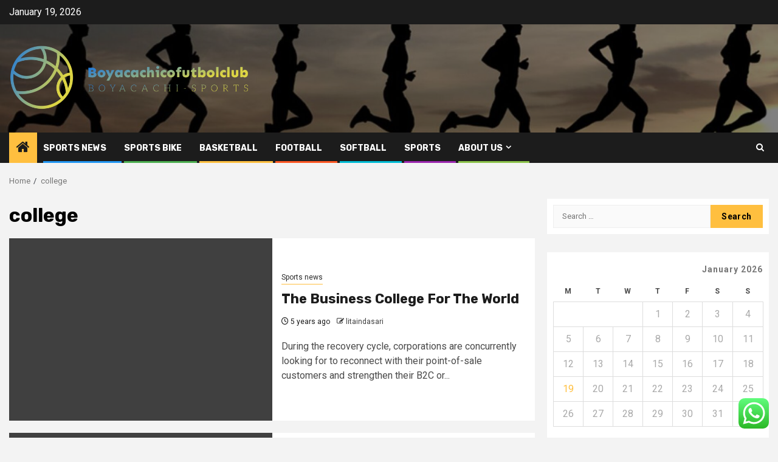

--- FILE ---
content_type: text/html; charset=UTF-8
request_url: https://boyacachicofutbolclub.com/tag/college
body_size: 18671
content:
    <!doctype html>
<html lang="en-US">
    <head>
        <meta charset="UTF-8">
        <meta name="viewport" content="width=device-width, initial-scale=1">
        <link rel="profile" href="https://gmpg.org/xfn/11">

        <title>college &#8211; Boyacachicofutbolclub</title>
<meta name='robots' content='max-image-preview:large' />
<link rel='dns-prefetch' href='//fonts.googleapis.com' />
<link rel="alternate" type="application/rss+xml" title="Boyacachicofutbolclub &raquo; Feed" href="https://boyacachicofutbolclub.com/feed" />
<link rel="alternate" type="application/rss+xml" title="Boyacachicofutbolclub &raquo; Comments Feed" href="https://boyacachicofutbolclub.com/comments/feed" />
<link rel="alternate" type="application/rss+xml" title="Boyacachicofutbolclub &raquo; college Tag Feed" href="https://boyacachicofutbolclub.com/tag/college/feed" />
<style id='wp-img-auto-sizes-contain-inline-css' type='text/css'>
img:is([sizes=auto i],[sizes^="auto," i]){contain-intrinsic-size:3000px 1500px}
/*# sourceURL=wp-img-auto-sizes-contain-inline-css */
</style>

<link rel='stylesheet' id='ht_ctc_main_css-css' href='https://boyacachicofutbolclub.com/wp-content/plugins/click-to-chat-for-whatsapp/new/inc/assets/css/main.css?ver=4.35' type='text/css' media='all' />
<style id='wp-emoji-styles-inline-css' type='text/css'>

	img.wp-smiley, img.emoji {
		display: inline !important;
		border: none !important;
		box-shadow: none !important;
		height: 1em !important;
		width: 1em !important;
		margin: 0 0.07em !important;
		vertical-align: -0.1em !important;
		background: none !important;
		padding: 0 !important;
	}
/*# sourceURL=wp-emoji-styles-inline-css */
</style>
<link rel='stylesheet' id='wp-block-library-css' href='https://boyacachicofutbolclub.com/wp-includes/css/dist/block-library/style.min.css?ver=6.9' type='text/css' media='all' />
<style id='global-styles-inline-css' type='text/css'>
:root{--wp--preset--aspect-ratio--square: 1;--wp--preset--aspect-ratio--4-3: 4/3;--wp--preset--aspect-ratio--3-4: 3/4;--wp--preset--aspect-ratio--3-2: 3/2;--wp--preset--aspect-ratio--2-3: 2/3;--wp--preset--aspect-ratio--16-9: 16/9;--wp--preset--aspect-ratio--9-16: 9/16;--wp--preset--color--black: #000000;--wp--preset--color--cyan-bluish-gray: #abb8c3;--wp--preset--color--white: #ffffff;--wp--preset--color--pale-pink: #f78da7;--wp--preset--color--vivid-red: #cf2e2e;--wp--preset--color--luminous-vivid-orange: #ff6900;--wp--preset--color--luminous-vivid-amber: #fcb900;--wp--preset--color--light-green-cyan: #7bdcb5;--wp--preset--color--vivid-green-cyan: #00d084;--wp--preset--color--pale-cyan-blue: #8ed1fc;--wp--preset--color--vivid-cyan-blue: #0693e3;--wp--preset--color--vivid-purple: #9b51e0;--wp--preset--gradient--vivid-cyan-blue-to-vivid-purple: linear-gradient(135deg,rgb(6,147,227) 0%,rgb(155,81,224) 100%);--wp--preset--gradient--light-green-cyan-to-vivid-green-cyan: linear-gradient(135deg,rgb(122,220,180) 0%,rgb(0,208,130) 100%);--wp--preset--gradient--luminous-vivid-amber-to-luminous-vivid-orange: linear-gradient(135deg,rgb(252,185,0) 0%,rgb(255,105,0) 100%);--wp--preset--gradient--luminous-vivid-orange-to-vivid-red: linear-gradient(135deg,rgb(255,105,0) 0%,rgb(207,46,46) 100%);--wp--preset--gradient--very-light-gray-to-cyan-bluish-gray: linear-gradient(135deg,rgb(238,238,238) 0%,rgb(169,184,195) 100%);--wp--preset--gradient--cool-to-warm-spectrum: linear-gradient(135deg,rgb(74,234,220) 0%,rgb(151,120,209) 20%,rgb(207,42,186) 40%,rgb(238,44,130) 60%,rgb(251,105,98) 80%,rgb(254,248,76) 100%);--wp--preset--gradient--blush-light-purple: linear-gradient(135deg,rgb(255,206,236) 0%,rgb(152,150,240) 100%);--wp--preset--gradient--blush-bordeaux: linear-gradient(135deg,rgb(254,205,165) 0%,rgb(254,45,45) 50%,rgb(107,0,62) 100%);--wp--preset--gradient--luminous-dusk: linear-gradient(135deg,rgb(255,203,112) 0%,rgb(199,81,192) 50%,rgb(65,88,208) 100%);--wp--preset--gradient--pale-ocean: linear-gradient(135deg,rgb(255,245,203) 0%,rgb(182,227,212) 50%,rgb(51,167,181) 100%);--wp--preset--gradient--electric-grass: linear-gradient(135deg,rgb(202,248,128) 0%,rgb(113,206,126) 100%);--wp--preset--gradient--midnight: linear-gradient(135deg,rgb(2,3,129) 0%,rgb(40,116,252) 100%);--wp--preset--font-size--small: 13px;--wp--preset--font-size--medium: 20px;--wp--preset--font-size--large: 36px;--wp--preset--font-size--x-large: 42px;--wp--preset--spacing--20: 0.44rem;--wp--preset--spacing--30: 0.67rem;--wp--preset--spacing--40: 1rem;--wp--preset--spacing--50: 1.5rem;--wp--preset--spacing--60: 2.25rem;--wp--preset--spacing--70: 3.38rem;--wp--preset--spacing--80: 5.06rem;--wp--preset--shadow--natural: 6px 6px 9px rgba(0, 0, 0, 0.2);--wp--preset--shadow--deep: 12px 12px 50px rgba(0, 0, 0, 0.4);--wp--preset--shadow--sharp: 6px 6px 0px rgba(0, 0, 0, 0.2);--wp--preset--shadow--outlined: 6px 6px 0px -3px rgb(255, 255, 255), 6px 6px rgb(0, 0, 0);--wp--preset--shadow--crisp: 6px 6px 0px rgb(0, 0, 0);}:root { --wp--style--global--content-size: 850px;--wp--style--global--wide-size: 1270px; }:where(body) { margin: 0; }.wp-site-blocks > .alignleft { float: left; margin-right: 2em; }.wp-site-blocks > .alignright { float: right; margin-left: 2em; }.wp-site-blocks > .aligncenter { justify-content: center; margin-left: auto; margin-right: auto; }:where(.wp-site-blocks) > * { margin-block-start: 24px; margin-block-end: 0; }:where(.wp-site-blocks) > :first-child { margin-block-start: 0; }:where(.wp-site-blocks) > :last-child { margin-block-end: 0; }:root { --wp--style--block-gap: 24px; }:root :where(.is-layout-flow) > :first-child{margin-block-start: 0;}:root :where(.is-layout-flow) > :last-child{margin-block-end: 0;}:root :where(.is-layout-flow) > *{margin-block-start: 24px;margin-block-end: 0;}:root :where(.is-layout-constrained) > :first-child{margin-block-start: 0;}:root :where(.is-layout-constrained) > :last-child{margin-block-end: 0;}:root :where(.is-layout-constrained) > *{margin-block-start: 24px;margin-block-end: 0;}:root :where(.is-layout-flex){gap: 24px;}:root :where(.is-layout-grid){gap: 24px;}.is-layout-flow > .alignleft{float: left;margin-inline-start: 0;margin-inline-end: 2em;}.is-layout-flow > .alignright{float: right;margin-inline-start: 2em;margin-inline-end: 0;}.is-layout-flow > .aligncenter{margin-left: auto !important;margin-right: auto !important;}.is-layout-constrained > .alignleft{float: left;margin-inline-start: 0;margin-inline-end: 2em;}.is-layout-constrained > .alignright{float: right;margin-inline-start: 2em;margin-inline-end: 0;}.is-layout-constrained > .aligncenter{margin-left: auto !important;margin-right: auto !important;}.is-layout-constrained > :where(:not(.alignleft):not(.alignright):not(.alignfull)){max-width: var(--wp--style--global--content-size);margin-left: auto !important;margin-right: auto !important;}.is-layout-constrained > .alignwide{max-width: var(--wp--style--global--wide-size);}body .is-layout-flex{display: flex;}.is-layout-flex{flex-wrap: wrap;align-items: center;}.is-layout-flex > :is(*, div){margin: 0;}body .is-layout-grid{display: grid;}.is-layout-grid > :is(*, div){margin: 0;}body{padding-top: 0px;padding-right: 0px;padding-bottom: 0px;padding-left: 0px;}a:where(:not(.wp-element-button)){text-decoration: none;}:root :where(.wp-element-button, .wp-block-button__link){background-color: #32373c;border-radius: 0;border-width: 0;color: #fff;font-family: inherit;font-size: inherit;font-style: inherit;font-weight: inherit;letter-spacing: inherit;line-height: inherit;padding-top: calc(0.667em + 2px);padding-right: calc(1.333em + 2px);padding-bottom: calc(0.667em + 2px);padding-left: calc(1.333em + 2px);text-decoration: none;text-transform: inherit;}.has-black-color{color: var(--wp--preset--color--black) !important;}.has-cyan-bluish-gray-color{color: var(--wp--preset--color--cyan-bluish-gray) !important;}.has-white-color{color: var(--wp--preset--color--white) !important;}.has-pale-pink-color{color: var(--wp--preset--color--pale-pink) !important;}.has-vivid-red-color{color: var(--wp--preset--color--vivid-red) !important;}.has-luminous-vivid-orange-color{color: var(--wp--preset--color--luminous-vivid-orange) !important;}.has-luminous-vivid-amber-color{color: var(--wp--preset--color--luminous-vivid-amber) !important;}.has-light-green-cyan-color{color: var(--wp--preset--color--light-green-cyan) !important;}.has-vivid-green-cyan-color{color: var(--wp--preset--color--vivid-green-cyan) !important;}.has-pale-cyan-blue-color{color: var(--wp--preset--color--pale-cyan-blue) !important;}.has-vivid-cyan-blue-color{color: var(--wp--preset--color--vivid-cyan-blue) !important;}.has-vivid-purple-color{color: var(--wp--preset--color--vivid-purple) !important;}.has-black-background-color{background-color: var(--wp--preset--color--black) !important;}.has-cyan-bluish-gray-background-color{background-color: var(--wp--preset--color--cyan-bluish-gray) !important;}.has-white-background-color{background-color: var(--wp--preset--color--white) !important;}.has-pale-pink-background-color{background-color: var(--wp--preset--color--pale-pink) !important;}.has-vivid-red-background-color{background-color: var(--wp--preset--color--vivid-red) !important;}.has-luminous-vivid-orange-background-color{background-color: var(--wp--preset--color--luminous-vivid-orange) !important;}.has-luminous-vivid-amber-background-color{background-color: var(--wp--preset--color--luminous-vivid-amber) !important;}.has-light-green-cyan-background-color{background-color: var(--wp--preset--color--light-green-cyan) !important;}.has-vivid-green-cyan-background-color{background-color: var(--wp--preset--color--vivid-green-cyan) !important;}.has-pale-cyan-blue-background-color{background-color: var(--wp--preset--color--pale-cyan-blue) !important;}.has-vivid-cyan-blue-background-color{background-color: var(--wp--preset--color--vivid-cyan-blue) !important;}.has-vivid-purple-background-color{background-color: var(--wp--preset--color--vivid-purple) !important;}.has-black-border-color{border-color: var(--wp--preset--color--black) !important;}.has-cyan-bluish-gray-border-color{border-color: var(--wp--preset--color--cyan-bluish-gray) !important;}.has-white-border-color{border-color: var(--wp--preset--color--white) !important;}.has-pale-pink-border-color{border-color: var(--wp--preset--color--pale-pink) !important;}.has-vivid-red-border-color{border-color: var(--wp--preset--color--vivid-red) !important;}.has-luminous-vivid-orange-border-color{border-color: var(--wp--preset--color--luminous-vivid-orange) !important;}.has-luminous-vivid-amber-border-color{border-color: var(--wp--preset--color--luminous-vivid-amber) !important;}.has-light-green-cyan-border-color{border-color: var(--wp--preset--color--light-green-cyan) !important;}.has-vivid-green-cyan-border-color{border-color: var(--wp--preset--color--vivid-green-cyan) !important;}.has-pale-cyan-blue-border-color{border-color: var(--wp--preset--color--pale-cyan-blue) !important;}.has-vivid-cyan-blue-border-color{border-color: var(--wp--preset--color--vivid-cyan-blue) !important;}.has-vivid-purple-border-color{border-color: var(--wp--preset--color--vivid-purple) !important;}.has-vivid-cyan-blue-to-vivid-purple-gradient-background{background: var(--wp--preset--gradient--vivid-cyan-blue-to-vivid-purple) !important;}.has-light-green-cyan-to-vivid-green-cyan-gradient-background{background: var(--wp--preset--gradient--light-green-cyan-to-vivid-green-cyan) !important;}.has-luminous-vivid-amber-to-luminous-vivid-orange-gradient-background{background: var(--wp--preset--gradient--luminous-vivid-amber-to-luminous-vivid-orange) !important;}.has-luminous-vivid-orange-to-vivid-red-gradient-background{background: var(--wp--preset--gradient--luminous-vivid-orange-to-vivid-red) !important;}.has-very-light-gray-to-cyan-bluish-gray-gradient-background{background: var(--wp--preset--gradient--very-light-gray-to-cyan-bluish-gray) !important;}.has-cool-to-warm-spectrum-gradient-background{background: var(--wp--preset--gradient--cool-to-warm-spectrum) !important;}.has-blush-light-purple-gradient-background{background: var(--wp--preset--gradient--blush-light-purple) !important;}.has-blush-bordeaux-gradient-background{background: var(--wp--preset--gradient--blush-bordeaux) !important;}.has-luminous-dusk-gradient-background{background: var(--wp--preset--gradient--luminous-dusk) !important;}.has-pale-ocean-gradient-background{background: var(--wp--preset--gradient--pale-ocean) !important;}.has-electric-grass-gradient-background{background: var(--wp--preset--gradient--electric-grass) !important;}.has-midnight-gradient-background{background: var(--wp--preset--gradient--midnight) !important;}.has-small-font-size{font-size: var(--wp--preset--font-size--small) !important;}.has-medium-font-size{font-size: var(--wp--preset--font-size--medium) !important;}.has-large-font-size{font-size: var(--wp--preset--font-size--large) !important;}.has-x-large-font-size{font-size: var(--wp--preset--font-size--x-large) !important;}
/*# sourceURL=global-styles-inline-css */
</style>

<link rel='stylesheet' id='contact-form-7-css' href='https://boyacachicofutbolclub.com/wp-content/plugins/contact-form-7/includes/css/styles.css?ver=6.1.4' type='text/css' media='all' />
<style id='contact-form-7-inline-css' type='text/css'>
.wpcf7 .wpcf7-recaptcha iframe {margin-bottom: 0;}.wpcf7 .wpcf7-recaptcha[data-align="center"] > div {margin: 0 auto;}.wpcf7 .wpcf7-recaptcha[data-align="right"] > div {margin: 0 0 0 auto;}
/*# sourceURL=contact-form-7-inline-css */
</style>
<link rel='stylesheet' id='ez-toc-css' href='https://boyacachicofutbolclub.com/wp-content/plugins/easy-table-of-contents/assets/css/screen.min.css?ver=2.0.80' type='text/css' media='all' />
<style id='ez-toc-inline-css' type='text/css'>
div#ez-toc-container .ez-toc-title {font-size: 120%;}div#ez-toc-container .ez-toc-title {font-weight: 500;}div#ez-toc-container ul li , div#ez-toc-container ul li a {font-size: 95%;}div#ez-toc-container ul li , div#ez-toc-container ul li a {font-weight: 500;}div#ez-toc-container nav ul ul li {font-size: 90%;}.ez-toc-box-title {font-weight: bold; margin-bottom: 10px; text-align: center; text-transform: uppercase; letter-spacing: 1px; color: #666; padding-bottom: 5px;position:absolute;top:-4%;left:5%;background-color: inherit;transition: top 0.3s ease;}.ez-toc-box-title.toc-closed {top:-25%;}
.ez-toc-container-direction {direction: ltr;}.ez-toc-counter ul{counter-reset: item ;}.ez-toc-counter nav ul li a::before {content: counters(item, '.', decimal) '. ';display: inline-block;counter-increment: item;flex-grow: 0;flex-shrink: 0;margin-right: .2em; float: left; }.ez-toc-widget-direction {direction: ltr;}.ez-toc-widget-container ul{counter-reset: item ;}.ez-toc-widget-container nav ul li a::before {content: counters(item, '.', decimal) '. ';display: inline-block;counter-increment: item;flex-grow: 0;flex-shrink: 0;margin-right: .2em; float: left; }
/*# sourceURL=ez-toc-inline-css */
</style>
<link rel='stylesheet' id='aft-icons-css' href='https://boyacachicofutbolclub.com/wp-content/themes/newsphere/assets/icons/style.css?ver=6.9' type='text/css' media='all' />
<link rel='stylesheet' id='bootstrap-css' href='https://boyacachicofutbolclub.com/wp-content/themes/newsphere/assets/bootstrap/css/bootstrap.min.css?ver=6.9' type='text/css' media='all' />
<link rel='stylesheet' id='swiper-slider-css' href='https://boyacachicofutbolclub.com/wp-content/themes/newsphere/assets/swiper/css/swiper-bundle-new.min.css?ver=6.9' type='text/css' media='all' />
<link rel='stylesheet' id='sidr-css' href='https://boyacachicofutbolclub.com/wp-content/themes/newsphere/assets/sidr/css/sidr.bare.css?ver=6.9' type='text/css' media='all' />
<link rel='stylesheet' id='magnific-popup-css' href='https://boyacachicofutbolclub.com/wp-content/themes/newsphere/assets/magnific-popup/magnific-popup.css?ver=6.9' type='text/css' media='all' />
<link rel='stylesheet' id='newsphere-google-fonts-css' href='https://fonts.googleapis.com/css?family=Roboto:400,500,700|Rubik:400,500,700&#038;subset=latin,latin-ext' type='text/css' media='all' />
<link rel='stylesheet' id='newsphere-style-css' href='https://boyacachicofutbolclub.com/wp-content/themes/newsphere/style.css?ver=4.4.8' type='text/css' media='all' />
<script type="text/javascript" src="https://boyacachicofutbolclub.com/wp-includes/js/jquery/jquery.min.js?ver=3.7.1" id="jquery-core-js"></script>
<script type="text/javascript" src="https://boyacachicofutbolclub.com/wp-includes/js/jquery/jquery-migrate.min.js?ver=3.4.1" id="jquery-migrate-js"></script>
<link rel="https://api.w.org/" href="https://boyacachicofutbolclub.com/wp-json/" /><link rel="alternate" title="JSON" type="application/json" href="https://boyacachicofutbolclub.com/wp-json/wp/v2/tags/3" /><link rel="EditURI" type="application/rsd+xml" title="RSD" href="https://boyacachicofutbolclub.com/xmlrpc.php?rsd" />
<meta name="generator" content="WordPress 6.9" />
<!-- FIFU:meta:begin:image -->
<meta property="og:image" content="https://i.ibb.co/Gsb4QG9/Biz-Fin-Ins-Stock-83.jpg" />
<!-- FIFU:meta:end:image --><!-- FIFU:meta:begin:twitter -->
<meta name="twitter:card" content="summary_large_image" />
<meta name="twitter:title" content="The Business College For The World" />
<meta name="twitter:description" content="" />
<meta name="twitter:image" content="https://i.ibb.co/Gsb4QG9/Biz-Fin-Ins-Stock-83.jpg" />
<!-- FIFU:meta:end:twitter --><!-- HFCM by 99 Robots - Snippet # 5: gsc -->
<meta name="google-site-verification" content="o_o0gA6rf85fyKrgl6hk8GAAhJtJqBTkRb28_9h1Fhk" />
<!-- /end HFCM by 99 Robots -->
        <style type="text/css">
                        .site-title,
            .site-description {
                position: absolute;
                clip: rect(1px, 1px, 1px, 1px);
                display: none;
            }

            
            
            .elementor-default .elementor-section.elementor-section-full_width > .elementor-container,
            .elementor-default .elementor-section.elementor-section-boxed > .elementor-container,
            .elementor-page .elementor-section.elementor-section-full_width > .elementor-container,
            .elementor-page .elementor-section.elementor-section-boxed > .elementor-container{
                max-width: 1300px;
            }

            .container-wrapper .elementor {
                max-width: 100%;
            }

            .align-content-left .elementor-section-stretched,
            .align-content-right .elementor-section-stretched {
                max-width: 100%;
                left: 0 !important;
            }
        

        </style>
        <link rel="icon" href="https://boyacachicofutbolclub.com/wp-content/uploads/2025/06/cropped-cover-scaled-2-32x32.png" sizes="32x32" />
<link rel="icon" href="https://boyacachicofutbolclub.com/wp-content/uploads/2025/06/cropped-cover-scaled-2-192x192.png" sizes="192x192" />
<link rel="apple-touch-icon" href="https://boyacachicofutbolclub.com/wp-content/uploads/2025/06/cropped-cover-scaled-2-180x180.png" />
<meta name="msapplication-TileImage" content="https://boyacachicofutbolclub.com/wp-content/uploads/2025/06/cropped-cover-scaled-2-270x270.png" />
    </head>

<body class="archive tag tag-college tag-3 wp-custom-logo wp-embed-responsive wp-theme-newsphere hfeed aft-default-mode aft-sticky-sidebar aft-hide-comment-count-in-list aft-hide-minutes-read-in-list aft-hide-date-author-in-list default-content-layout align-content-left">
    

<div id="page" class="site">
    <a class="skip-link screen-reader-text" href="#content">Skip to content</a>


    <header id="masthead" class="header-style1 header-layout-1">

          <div class="top-header">
        <div class="container-wrapper">
            <div class="top-bar-flex">
                <div class="top-bar-left col-2">

                    
                    <div class="date-bar-left">
                                                    <span class="topbar-date">
                                        January 19, 2026                                    </span>

                                            </div>
                </div>

                <div class="top-bar-right col-2">
  						<span class="aft-small-social-menu">
  							  						</span>
                </div>
            </div>
        </div>

    </div>
<div class="main-header data-bg" data-background="https://boyacachicofutbolclub.com/wp-content/uploads/2025/06/cropped-sport-active-part-erasmus-plus-crop.jpg">
    <div class="container-wrapper">
        <div class="af-container-row af-flex-container">
            <div class="col-3 float-l pad">
                <div class="logo-brand">
                    <div class="site-branding">
                        <a href="https://boyacachicofutbolclub.com/" class="custom-logo-link" rel="home"><img width="1771" height="560" src="https://boyacachicofutbolclub.com/wp-content/uploads/2025/06/cropped-cover-scaled-1.png" class="custom-logo" alt="Boyacachicofutbolclub" decoding="async" fetchpriority="high" srcset="https://boyacachicofutbolclub.com/wp-content/uploads/2025/06/cropped-cover-scaled-1.png 1771w, https://boyacachicofutbolclub.com/wp-content/uploads/2025/06/cropped-cover-scaled-1-300x95.png 300w, https://boyacachicofutbolclub.com/wp-content/uploads/2025/06/cropped-cover-scaled-1-1024x324.png 1024w, https://boyacachicofutbolclub.com/wp-content/uploads/2025/06/cropped-cover-scaled-1-768x243.png 768w, https://boyacachicofutbolclub.com/wp-content/uploads/2025/06/cropped-cover-scaled-1-1536x486.png 1536w" sizes="(max-width: 1771px) 100vw, 1771px" /></a>                            <p class="site-title font-family-1">
                                <a href="https://boyacachicofutbolclub.com/"
                                   rel="home">Boyacachicofutbolclub</a>
                            </p>
                        
                                                    <p class="site-description">Boyacachi-Sports</p>
                                            </div>
                </div>
            </div>
            <div class="col-66 float-l pad">
                            </div>
        </div>
    </div>

</div>

      <div class="header-menu-part">
        <div id="main-navigation-bar" class="bottom-bar">
          <div class="navigation-section-wrapper">
            <div class="container-wrapper">
              <div class="header-middle-part">
                <div class="navigation-container">
                  <nav class="main-navigation clearfix">
                                          <span class="aft-home-icon">
                                                <a href="https://boyacachicofutbolclub.com" aria-label="Home">
                          <i class="fa fa-home" aria-hidden="true"></i>
                        </a>
                      </span>
                                        <div class="aft-dynamic-navigation-elements">
                      <button class="toggle-menu" aria-controls="primary-menu" aria-expanded="false">
                        <span class="screen-reader-text">
                          Primary Menu                        </span>
                        <i class="ham"></i>
                      </button>


                      <div class="menu main-menu menu-desktop show-menu-border"><ul id="primary-menu" class="menu"><li id="menu-item-77676" class="menu-item menu-item-type-taxonomy menu-item-object-category menu-item-77676"><a href="https://boyacachicofutbolclub.com/category/sports-news">Sports news</a></li>
<li id="menu-item-77677" class="menu-item menu-item-type-taxonomy menu-item-object-category menu-item-77677"><a href="https://boyacachicofutbolclub.com/category/sports-bike">Sports Bike</a></li>
<li id="menu-item-77679" class="menu-item menu-item-type-taxonomy menu-item-object-category menu-item-77679"><a href="https://boyacachicofutbolclub.com/category/basketball">Basketball</a></li>
<li id="menu-item-77680" class="menu-item menu-item-type-taxonomy menu-item-object-category menu-item-77680"><a href="https://boyacachicofutbolclub.com/category/football">Football</a></li>
<li id="menu-item-77681" class="menu-item menu-item-type-taxonomy menu-item-object-category menu-item-77681"><a href="https://boyacachicofutbolclub.com/category/softball">Softball</a></li>
<li id="menu-item-77678" class="menu-item menu-item-type-taxonomy menu-item-object-category menu-item-77678"><a href="https://boyacachicofutbolclub.com/category/sports">Sports</a></li>
<li id="menu-item-77682" class="menu-item menu-item-type-post_type menu-item-object-page menu-item-has-children menu-item-77682"><a href="https://boyacachicofutbolclub.com/about-us">About Us</a>
<ul class="sub-menu">
	<li id="menu-item-77683" class="menu-item menu-item-type-post_type menu-item-object-page menu-item-77683"><a href="https://boyacachicofutbolclub.com/advertise-here">Advertise Here</a></li>
	<li id="menu-item-77684" class="menu-item menu-item-type-post_type menu-item-object-page menu-item-77684"><a href="https://boyacachicofutbolclub.com/contact-us">Contact Us</a></li>
	<li id="menu-item-77685" class="menu-item menu-item-type-post_type menu-item-object-page menu-item-77685"><a href="https://boyacachicofutbolclub.com/disclosure-policy">Privacy Policy</a></li>
	<li id="menu-item-77686" class="menu-item menu-item-type-post_type menu-item-object-page menu-item-77686"><a href="https://boyacachicofutbolclub.com/sitemap">Sitemap</a></li>
</ul>
</li>
</ul></div>                    </div>

                  </nav>
                </div>
              </div>
              <div class="header-right-part">

                                <div class="af-search-wrap">
                  <div class="search-overlay">
                    <a href="#" title="Search" class="search-icon">
                      <i class="fa fa-search"></i>
                    </a>
                    <div class="af-search-form">
                      <form role="search" method="get" class="search-form" action="https://boyacachicofutbolclub.com/">
				<label>
					<span class="screen-reader-text">Search for:</span>
					<input type="search" class="search-field" placeholder="Search &hellip;" value="" name="s" />
				</label>
				<input type="submit" class="search-submit" value="Search" />
			</form>                    </div>
                  </div>
                </div>
              </div>
            </div>
          </div>
        </div>
      </div>
    </header>

    <!-- end slider-section -->

            <div class="af-breadcrumbs-wrapper container-wrapper">
            <div class="af-breadcrumbs font-family-1 color-pad">
                <div role="navigation" aria-label="Breadcrumbs" class="breadcrumb-trail breadcrumbs" itemprop="breadcrumb"><ul class="trail-items" itemscope itemtype="http://schema.org/BreadcrumbList"><meta name="numberOfItems" content="2" /><meta name="itemListOrder" content="Ascending" /><li itemprop="itemListElement" itemscope itemtype="http://schema.org/ListItem" class="trail-item trail-begin"><a href="https://boyacachicofutbolclub.com" rel="home" itemprop="item"><span itemprop="name">Home</span></a><meta itemprop="position" content="1" /></li><li itemprop="itemListElement" itemscope itemtype="http://schema.org/ListItem" class="trail-item trail-end"><a href="https://boyacachicofutbolclub.com/tag/college" itemprop="item"><span itemprop="name">college</span></a><meta itemprop="position" content="2" /></li></ul></div>            </div>
        </div>
            <div id="content" class="container-wrapper">

    <div id="primary" class="content-area">
        <main id="main" class="site-main">

			
                <header class="header-title-wrapper1">
					<h1 class="page-title">college</h1>                </header><!-- .header-title-wrapper -->
				    <div class="af-container-row aft-archive-wrapper clearfix archive-layout-list">
    


		            <article id="post-9491" class="latest-posts-list col-1 float-l pad archive-layout-list archive-image-left post-9491 post type-post status-publish format-standard has-post-thumbnail hentry category-sports-news tag-business tag-college tag-world" >
				<div class="archive-list-post list-style">
  <div class="read-single color-pad">
    <div class="read-img pos-rel col-2 float-l read-bg-img af-sec-list-img">
      <a href="https://boyacachicofutbolclub.com/the-business-college-for-the-world.html" aria-label="The Business College For The World">
              </a>
      <span class="min-read-post-format">
                
      </span>


          </div>
    <div class="read-details col-2 float-l pad af-sec-list-txt color-tp-pad">
      <div class="read-categories">
        <ul class="cat-links"><li class="meta-category">
                             <a class="newsphere-categories category-color-1" href="https://boyacachicofutbolclub.com/category/sports-news" alt="View all posts in Sports news"> 
                                 Sports news
                             </a>
                        </li></ul>      </div>
      <div class="read-title">
        <h3>
          <a href="https://boyacachicofutbolclub.com/the-business-college-for-the-world.html" aria-label="The Business College For The World">The Business College For The World</a>
        </h3>
      </div>
      <div class="entry-meta">
        
            <span class="author-links">

                            <span class="item-metadata posts-date">
                <i class="fa fa-clock-o"></i>
                    5 years ago            </span>
                            
                    <span class="item-metadata posts-author byline">
                    <i class="fa fa-pencil-square-o"></i>
                                    <a href="https://boyacachicofutbolclub.com/author/litaindasari">
                    litaindasari                </a>
               </span>
                
        </span>
              </div>

              <div class="read-descprition full-item-discription">
          <div class="post-description">
                          <p>During the recovery cycle, corporations are concurrently looking for to reconnect with their point-of-sale customers and strengthen their B2C or...</p>
                      </div>
        </div>
      

    </div>
  </div>
  </div>            </article>
		
		


		            <article id="post-9397" class="latest-posts-list col-1 float-l pad archive-layout-list archive-image-left post-9397 post type-post status-publish format-standard hentry category-technology tag-college tag-edmonds" >
				<div class="archive-list-post list-style">
  <div class="read-single color-pad">
    <div class="read-img pos-rel col-2 float-l read-bg-img af-sec-list-img">
      <a href="https://boyacachicofutbolclub.com/edmonds-college.html" aria-label="Edmonds College">
              </a>
      <span class="min-read-post-format">
                
      </span>


          </div>
    <div class="read-details col-2 float-l pad af-sec-list-txt color-tp-pad">
      <div class="read-categories">
        <ul class="cat-links"><li class="meta-category">
                             <a class="newsphere-categories category-color-1" href="https://boyacachicofutbolclub.com/category/technology" alt="View all posts in Technology"> 
                                 Technology
                             </a>
                        </li></ul>      </div>
      <div class="read-title">
        <h3>
          <a href="https://boyacachicofutbolclub.com/edmonds-college.html" aria-label="Edmonds College">Edmonds College</a>
        </h3>
      </div>
      <div class="entry-meta">
        
            <span class="author-links">

                            <span class="item-metadata posts-date">
                <i class="fa fa-clock-o"></i>
                    5 years ago            </span>
                            
                    <span class="item-metadata posts-author byline">
                    <i class="fa fa-pencil-square-o"></i>
                                    <a href="https://boyacachicofutbolclub.com/author/litaindasari">
                    litaindasari                </a>
               </span>
                
        </span>
              </div>

              <div class="read-descprition full-item-discription">
          <div class="post-description">
                          <p>As we signed further shoppers, LQD was capable of shortly respond to our financing needs. LQD additionally provided guidance on...</p>
                      </div>
        </div>
      

    </div>
  </div>
  </div>            </article>
		
		


		            <article id="post-9400" class="latest-posts-list col-1 float-l pad archive-layout-list archive-image-left post-9400 post type-post status-publish format-standard hentry category-technology tag-college tag-finance tag-northeastern" >
				<div class="archive-list-post list-style">
  <div class="read-single color-pad">
    <div class="read-img pos-rel col-2 float-l read-bg-img af-sec-list-img">
      <a href="https://boyacachicofutbolclub.com/finance-northeastern-college.html" aria-label="Finance &lt; Northeastern College">
              </a>
      <span class="min-read-post-format">
                
      </span>


          </div>
    <div class="read-details col-2 float-l pad af-sec-list-txt color-tp-pad">
      <div class="read-categories">
        <ul class="cat-links"><li class="meta-category">
                             <a class="newsphere-categories category-color-1" href="https://boyacachicofutbolclub.com/category/technology" alt="View all posts in Technology"> 
                                 Technology
                             </a>
                        </li></ul>      </div>
      <div class="read-title">
        <h3>
          <a href="https://boyacachicofutbolclub.com/finance-northeastern-college.html" aria-label="Finance &lt; Northeastern College">Finance < Northeastern College</a>
        </h3>
      </div>
      <div class="entry-meta">
        
            <span class="author-links">

                            <span class="item-metadata posts-date">
                <i class="fa fa-clock-o"></i>
                    5 years ago            </span>
                            
                    <span class="item-metadata posts-author byline">
                    <i class="fa fa-pencil-square-o"></i>
                                    <a href="https://boyacachicofutbolclub.com/author/litaindasari">
                    litaindasari                </a>
               </span>
                
        </span>
              </div>

              <div class="read-descprition full-item-discription">
          <div class="post-description">
                          <p>Each issue features articles that emphasize progressive options to problems that at present confront practitioners. Students retain complete autonomy with...</p>
                      </div>
        </div>
      

    </div>
  </div>
  </div>            </article>
		
		


		            <article id="post-9285" class="latest-posts-list col-1 float-l pad archive-layout-list archive-image-left post-9285 post type-post status-publish format-standard hentry category-sports-news tag-college tag-community tag-delgado" >
				<div class="archive-list-post list-style">
  <div class="read-single color-pad">
    <div class="read-img pos-rel col-2 float-l read-bg-img af-sec-list-img">
      <a href="https://boyacachicofutbolclub.com/delgado-community-college.html" aria-label="Delgado Community College">
              </a>
      <span class="min-read-post-format">
                
      </span>


          </div>
    <div class="read-details col-2 float-l pad af-sec-list-txt color-tp-pad">
      <div class="read-categories">
        <ul class="cat-links"><li class="meta-category">
                             <a class="newsphere-categories category-color-1" href="https://boyacachicofutbolclub.com/category/sports-news" alt="View all posts in Sports news"> 
                                 Sports news
                             </a>
                        </li></ul>      </div>
      <div class="read-title">
        <h3>
          <a href="https://boyacachicofutbolclub.com/delgado-community-college.html" aria-label="Delgado Community College">Delgado Community College</a>
        </h3>
      </div>
      <div class="entry-meta">
        
            <span class="author-links">

                            <span class="item-metadata posts-date">
                <i class="fa fa-clock-o"></i>
                    5 years ago            </span>
                            
                    <span class="item-metadata posts-author byline">
                    <i class="fa fa-pencil-square-o"></i>
                                    <a href="https://boyacachicofutbolclub.com/author/litaindasari">
                    litaindasari                </a>
               </span>
                
        </span>
              </div>

              <div class="read-descprition full-item-discription">
          <div class="post-description">
                          <p>Middleware is any software program between the kernel and person functions that provides services to apps outside of what’s supplied...</p>
                      </div>
        </div>
      

    </div>
  </div>
  </div>            </article>
		
		


		            <article id="post-9230" class="latest-posts-list col-1 float-l pad archive-layout-list archive-image-left post-9230 post type-post status-publish format-standard hentry category-sports-news tag-college" >
				<div class="archive-list-post list-style">
  <div class="read-single color-pad">
    <div class="read-img pos-rel col-2 float-l read-bg-img af-sec-list-img">
      <a href="https://boyacachicofutbolclub.com/ecpi-college.html" aria-label="Ecpi College">
              </a>
      <span class="min-read-post-format">
                
      </span>


          </div>
    <div class="read-details col-2 float-l pad af-sec-list-txt color-tp-pad">
      <div class="read-categories">
        <ul class="cat-links"><li class="meta-category">
                             <a class="newsphere-categories category-color-1" href="https://boyacachicofutbolclub.com/category/sports-news" alt="View all posts in Sports news"> 
                                 Sports news
                             </a>
                        </li></ul>      </div>
      <div class="read-title">
        <h3>
          <a href="https://boyacachicofutbolclub.com/ecpi-college.html" aria-label="Ecpi College">Ecpi College</a>
        </h3>
      </div>
      <div class="entry-meta">
        
            <span class="author-links">

                            <span class="item-metadata posts-date">
                <i class="fa fa-clock-o"></i>
                    5 years ago            </span>
                            
                    <span class="item-metadata posts-author byline">
                    <i class="fa fa-pencil-square-o"></i>
                                    <a href="https://boyacachicofutbolclub.com/author/litaindasari">
                    litaindasari                </a>
               </span>
                
        </span>
              </div>

              <div class="read-descprition full-item-discription">
          <div class="post-description">
                          <p>By coordinating and managing your technical solutions and proactively managing your community, Mankato Computer Technology permits you to actually focus...</p>
                      </div>
        </div>
      

    </div>
  </div>
  </div>            </article>
		
		


		            <article id="post-8926" class="latest-posts-list col-1 float-l pad archive-layout-list archive-image-left post-8926 post type-post status-publish format-standard has-post-thumbnail hentry category-football tag-announces tag-college tag-football tag-game tag-return tag-sports tag-video" >
				<div class="archive-list-post list-style">
  <div class="read-single color-pad">
    <div class="read-img pos-rel col-2 float-l read-bg-img af-sec-list-img">
      <a href="https://boyacachicofutbolclub.com/ea-sports-announces-return-of-college-football-video-game.html" aria-label="EA Sports announces return of college football video game">
              </a>
      <span class="min-read-post-format">
                
      </span>


          </div>
    <div class="read-details col-2 float-l pad af-sec-list-txt color-tp-pad">
      <div class="read-categories">
        <ul class="cat-links"><li class="meta-category">
                             <a class="newsphere-categories category-color-1" href="https://boyacachicofutbolclub.com/category/football" alt="View all posts in Football"> 
                                 Football
                             </a>
                        </li></ul>      </div>
      <div class="read-title">
        <h3>
          <a href="https://boyacachicofutbolclub.com/ea-sports-announces-return-of-college-football-video-game.html" aria-label="EA Sports announces return of college football video game">EA Sports announces return of college football video game</a>
        </h3>
      </div>
      <div class="entry-meta">
        
            <span class="author-links">

                            <span class="item-metadata posts-date">
                <i class="fa fa-clock-o"></i>
                    5 years ago            </span>
                            
                    <span class="item-metadata posts-author byline">
                    <i class="fa fa-pencil-square-o"></i>
                                    <a href="https://boyacachicofutbolclub.com/author/litaindasari">
                    litaindasari                </a>
               </span>
                
        </span>
              </div>

              <div class="read-descprition full-item-discription">
          <div class="post-description">
                          <p>In a move that's already lighting up the gaming world, EA Sports announced it would be rebooting its popular college...</p>
                      </div>
        </div>
      

    </div>
  </div>
  </div>            </article>
		
		


		            <article id="post-8913" class="latest-posts-list col-1 float-l pad archive-layout-list archive-image-left post-8913 post type-post status-publish format-standard has-post-thumbnail hentry category-softball tag-college tag-diamond tag-hemstock tag-older tag-reunite tag-sister" >
				<div class="archive-list-post list-style">
  <div class="read-single color-pad">
    <div class="read-img pos-rel col-2 float-l read-bg-img af-sec-list-img">
      <a href="https://boyacachicofutbolclub.com/hemstock-will-reunite-with-her-older-sister-on-college-diamond.html" aria-label="Hemstock Will Reunite With Her Older Sister On College Diamond">
              </a>
      <span class="min-read-post-format">
                
      </span>


          </div>
    <div class="read-details col-2 float-l pad af-sec-list-txt color-tp-pad">
      <div class="read-categories">
        <ul class="cat-links"><li class="meta-category">
                             <a class="newsphere-categories category-color-1" href="https://boyacachicofutbolclub.com/category/softball" alt="View all posts in Softball"> 
                                 Softball
                             </a>
                        </li></ul>      </div>
      <div class="read-title">
        <h3>
          <a href="https://boyacachicofutbolclub.com/hemstock-will-reunite-with-her-older-sister-on-college-diamond.html" aria-label="Hemstock Will Reunite With Her Older Sister On College Diamond">Hemstock Will Reunite With Her Older Sister On College Diamond</a>
        </h3>
      </div>
      <div class="entry-meta">
        
            <span class="author-links">

                            <span class="item-metadata posts-date">
                <i class="fa fa-clock-o"></i>
                    5 years ago            </span>
                            
                    <span class="item-metadata posts-author byline">
                    <i class="fa fa-pencil-square-o"></i>
                                    <a href="https://boyacachicofutbolclub.com/author/litaindasari">
                    litaindasari                </a>
               </span>
                
        </span>
              </div>

              <div class="read-descprition full-item-discription">
          <div class="post-description">
                          <p>Cheshire High School senior Gracie Hemstock doesn’t have to look far to find the inspiration for her softball career. While...</p>
                      </div>
        </div>
      

    </div>
  </div>
  </div>            </article>
		
		


		            <article id="post-8904" class="latest-posts-list col-1 float-l pad archive-layout-list archive-image-left post-8904 post type-post status-publish format-standard has-post-thumbnail hentry category-football tag-amateurism tag-college tag-debate tag-football tag-game tag-legendary tag-ncaa tag-revived tag-series tag-sports" >
				<div class="archive-list-post list-style">
  <div class="read-single color-pad">
    <div class="read-img pos-rel col-2 float-l read-bg-img af-sec-list-img">
      <a href="https://boyacachicofutbolclub.com/ea-sports-college-football-legendary-game-series-revived-amid-ncaa-amateurism-debate.html" aria-label="EA Sports College Football: Legendary game series revived amid NCAA amateurism debate">
              </a>
      <span class="min-read-post-format">
                
      </span>


          </div>
    <div class="read-details col-2 float-l pad af-sec-list-txt color-tp-pad">
      <div class="read-categories">
        <ul class="cat-links"><li class="meta-category">
                             <a class="newsphere-categories category-color-1" href="https://boyacachicofutbolclub.com/category/football" alt="View all posts in Football"> 
                                 Football
                             </a>
                        </li></ul>      </div>
      <div class="read-title">
        <h3>
          <a href="https://boyacachicofutbolclub.com/ea-sports-college-football-legendary-game-series-revived-amid-ncaa-amateurism-debate.html" aria-label="EA Sports College Football: Legendary game series revived amid NCAA amateurism debate">EA Sports College Football: Legendary game series revived amid NCAA amateurism debate</a>
        </h3>
      </div>
      <div class="entry-meta">
        
            <span class="author-links">

                            <span class="item-metadata posts-date">
                <i class="fa fa-clock-o"></i>
                    5 years ago            </span>
                            
                    <span class="item-metadata posts-author byline">
                    <i class="fa fa-pencil-square-o"></i>
                                    <a href="https://boyacachicofutbolclub.com/author/litaindasari">
                    litaindasari                </a>
               </span>
                
        </span>
              </div>

              <div class="read-descprition full-item-discription">
          <div class="post-description">
                          <p>The NIL controversy is at the heart of why EA Sports abandoned college sports titles nearly a decade ago. Ed...</p>
                      </div>
        </div>
      

    </div>
  </div>
  </div>            </article>
		
		


		            <article id="post-8898" class="latest-posts-list col-1 float-l pad archive-layout-list archive-image-left post-8898 post type-post status-publish format-standard has-post-thumbnail hentry category-football tag-alabama tag-class tag-college tag-day tag-football tag-ink tag-national tag-recruiting tag-set tag-signing tag-time tag-toprated" >
				<div class="archive-list-post list-style">
  <div class="read-single color-pad">
    <div class="read-img pos-rel col-2 float-l read-bg-img af-sec-list-img">
      <a href="https://boyacachicofutbolclub.com/national-signing-day-2021-alabama-set-to-ink-the-top-rated-college-football-recruiting-class-of-all-time.html" aria-label="National Signing Day 2021: Alabama set to ink the top-rated college football recruiting class of all time">
              </a>
      <span class="min-read-post-format">
                
      </span>


          </div>
    <div class="read-details col-2 float-l pad af-sec-list-txt color-tp-pad">
      <div class="read-categories">
        <ul class="cat-links"><li class="meta-category">
                             <a class="newsphere-categories category-color-1" href="https://boyacachicofutbolclub.com/category/football" alt="View all posts in Football"> 
                                 Football
                             </a>
                        </li></ul>      </div>
      <div class="read-title">
        <h3>
          <a href="https://boyacachicofutbolclub.com/national-signing-day-2021-alabama-set-to-ink-the-top-rated-college-football-recruiting-class-of-all-time.html" aria-label="National Signing Day 2021: Alabama set to ink the top-rated college football recruiting class of all time">National Signing Day 2021: Alabama set to ink the top-rated college football recruiting class of all time</a>
        </h3>
      </div>
      <div class="entry-meta">
        
            <span class="author-links">

                            <span class="item-metadata posts-date">
                <i class="fa fa-clock-o"></i>
                    5 years ago            </span>
                            
                    <span class="item-metadata posts-author byline">
                    <i class="fa fa-pencil-square-o"></i>
                                    <a href="https://boyacachicofutbolclub.com/author/litaindasari">
                    litaindasari                </a>
               </span>
                
        </span>
              </div>

              <div class="read-descprition full-item-discription">
          <div class="post-description">
                          <p>Alabama on Wednesday is set to formalize the signing of the No. 1 class in a college football recruiting cycle...</p>
                      </div>
        </div>
      

    </div>
  </div>
  </div>            </article>
		
		


		            <article id="post-8896" class="latest-posts-list col-1 float-l pad archive-layout-list archive-image-left post-8896 post type-post status-publish format-standard has-post-thumbnail hentry category-football tag-bringing tag-college tag-football tag-robbed tag-sooners tag-sports tag-top" >
				<div class="archive-list-post list-style">
  <div class="read-single color-pad">
    <div class="read-img pos-rel col-2 float-l read-bg-img af-sec-list-img">
      <a href="https://boyacachicofutbolclub.com/ea-sports-is-bringing-college-football-back-here-are-the-top-10-sooners-who-got-robbed.html" aria-label="EA Sports is bringing College Football back; here are the Top 10 Sooners who got robbed">
              </a>
      <span class="min-read-post-format">
                
      </span>


          </div>
    <div class="read-details col-2 float-l pad af-sec-list-txt color-tp-pad">
      <div class="read-categories">
        <ul class="cat-links"><li class="meta-category">
                             <a class="newsphere-categories category-color-1" href="https://boyacachicofutbolclub.com/category/football" alt="View all posts in Football"> 
                                 Football
                             </a>
                        </li></ul>      </div>
      <div class="read-title">
        <h3>
          <a href="https://boyacachicofutbolclub.com/ea-sports-is-bringing-college-football-back-here-are-the-top-10-sooners-who-got-robbed.html" aria-label="EA Sports is bringing College Football back; here are the Top 10 Sooners who got robbed">EA Sports is bringing College Football back; here are the Top 10 Sooners who got robbed</a>
        </h3>
      </div>
      <div class="entry-meta">
        
            <span class="author-links">

                            <span class="item-metadata posts-date">
                <i class="fa fa-clock-o"></i>
                    5 years ago            </span>
                            
                    <span class="item-metadata posts-author byline">
                    <i class="fa fa-pencil-square-o"></i>
                                    <a href="https://boyacachicofutbolclub.com/author/litaindasari">
                    litaindasari                </a>
               </span>
                
        </span>
              </div>

              <div class="read-descprition full-item-discription">
          <div class="post-description">
                          <p>After seven long years, college football fans got the announcement they’ve been waiting for. EA Sports’ "College Football" video game...</p>
                      </div>
        </div>
      

    </div>
  </div>
  </div>            </article>
		
		        </div>
    
            <div class="col col-ten">
                <div class="newsphere-pagination">
					
	<nav class="navigation pagination" aria-label="Posts pagination">
		<h2 class="screen-reader-text">Posts pagination</h2>
		<div class="nav-links"><span aria-current="page" class="page-numbers current">1</span>
<a class="page-numbers" href="https://boyacachicofutbolclub.com/tag/college/page/2">2</a>
<a class="page-numbers" href="https://boyacachicofutbolclub.com/tag/college/page/3">3</a>
<a class="page-numbers" href="https://boyacachicofutbolclub.com/tag/college/page/4">4</a>
<a class="next page-numbers" href="https://boyacachicofutbolclub.com/tag/college/page/2">Next</a></div>
	</nav>                </div>
            </div>
        </main><!-- #main -->
    </div><!-- #primary -->





<div id="secondary" class="sidebar-area sidebar-sticky-top">
    <div class="theiaStickySidebar">
        <aside class="widget-area color-pad">
            <div id="search-2" class="widget newsphere-widget widget_search"><form role="search" method="get" class="search-form" action="https://boyacachicofutbolclub.com/">
				<label>
					<span class="screen-reader-text">Search for:</span>
					<input type="search" class="search-field" placeholder="Search &hellip;" value="" name="s" />
				</label>
				<input type="submit" class="search-submit" value="Search" />
			</form></div><div id="calendar-2" class="widget newsphere-widget widget_calendar"><div id="calendar_wrap" class="calendar_wrap"><table id="wp-calendar" class="wp-calendar-table">
	<caption>January 2026</caption>
	<thead>
	<tr>
		<th scope="col" aria-label="Monday">M</th>
		<th scope="col" aria-label="Tuesday">T</th>
		<th scope="col" aria-label="Wednesday">W</th>
		<th scope="col" aria-label="Thursday">T</th>
		<th scope="col" aria-label="Friday">F</th>
		<th scope="col" aria-label="Saturday">S</th>
		<th scope="col" aria-label="Sunday">S</th>
	</tr>
	</thead>
	<tbody>
	<tr>
		<td colspan="3" class="pad">&nbsp;</td><td>1</td><td>2</td><td>3</td><td>4</td>
	</tr>
	<tr>
		<td>5</td><td>6</td><td>7</td><td>8</td><td>9</td><td>10</td><td>11</td>
	</tr>
	<tr>
		<td>12</td><td>13</td><td>14</td><td>15</td><td>16</td><td>17</td><td>18</td>
	</tr>
	<tr>
		<td id="today">19</td><td>20</td><td>21</td><td>22</td><td>23</td><td>24</td><td>25</td>
	</tr>
	<tr>
		<td>26</td><td>27</td><td>28</td><td>29</td><td>30</td><td>31</td>
		<td class="pad" colspan="1">&nbsp;</td>
	</tr>
	</tbody>
	</table><nav aria-label="Previous and next months" class="wp-calendar-nav">
		<span class="wp-calendar-nav-prev"><a href="https://boyacachicofutbolclub.com/2025/10">&laquo; Oct</a></span>
		<span class="pad">&nbsp;</span>
		<span class="wp-calendar-nav-next">&nbsp;</span>
	</nav></div></div><div id="archives-2" class="widget newsphere-widget widget_archive"><h2 class="widget-title widget-title-1"><span>Archives</span></h2>		<label class="screen-reader-text" for="archives-dropdown-2">Archives</label>
		<select id="archives-dropdown-2" name="archive-dropdown">
			
			<option value="">Select Month</option>
				<option value='https://boyacachicofutbolclub.com/2025/10'> October 2025 </option>
	<option value='https://boyacachicofutbolclub.com/2025/09'> September 2025 </option>
	<option value='https://boyacachicofutbolclub.com/2025/08'> August 2025 </option>
	<option value='https://boyacachicofutbolclub.com/2025/07'> July 2025 </option>
	<option value='https://boyacachicofutbolclub.com/2025/06'> June 2025 </option>
	<option value='https://boyacachicofutbolclub.com/2025/05'> May 2025 </option>
	<option value='https://boyacachicofutbolclub.com/2025/04'> April 2025 </option>
	<option value='https://boyacachicofutbolclub.com/2025/03'> March 2025 </option>
	<option value='https://boyacachicofutbolclub.com/2025/02'> February 2025 </option>
	<option value='https://boyacachicofutbolclub.com/2025/01'> January 2025 </option>
	<option value='https://boyacachicofutbolclub.com/2024/12'> December 2024 </option>
	<option value='https://boyacachicofutbolclub.com/2024/11'> November 2024 </option>
	<option value='https://boyacachicofutbolclub.com/2024/10'> October 2024 </option>
	<option value='https://boyacachicofutbolclub.com/2024/09'> September 2024 </option>
	<option value='https://boyacachicofutbolclub.com/2024/08'> August 2024 </option>
	<option value='https://boyacachicofutbolclub.com/2024/07'> July 2024 </option>
	<option value='https://boyacachicofutbolclub.com/2024/06'> June 2024 </option>
	<option value='https://boyacachicofutbolclub.com/2024/05'> May 2024 </option>
	<option value='https://boyacachicofutbolclub.com/2024/04'> April 2024 </option>
	<option value='https://boyacachicofutbolclub.com/2024/03'> March 2024 </option>
	<option value='https://boyacachicofutbolclub.com/2024/02'> February 2024 </option>
	<option value='https://boyacachicofutbolclub.com/2024/01'> January 2024 </option>
	<option value='https://boyacachicofutbolclub.com/2023/12'> December 2023 </option>
	<option value='https://boyacachicofutbolclub.com/2023/11'> November 2023 </option>
	<option value='https://boyacachicofutbolclub.com/2023/10'> October 2023 </option>
	<option value='https://boyacachicofutbolclub.com/2023/09'> September 2023 </option>
	<option value='https://boyacachicofutbolclub.com/2023/08'> August 2023 </option>
	<option value='https://boyacachicofutbolclub.com/2023/07'> July 2023 </option>
	<option value='https://boyacachicofutbolclub.com/2023/06'> June 2023 </option>
	<option value='https://boyacachicofutbolclub.com/2023/05'> May 2023 </option>
	<option value='https://boyacachicofutbolclub.com/2023/04'> April 2023 </option>
	<option value='https://boyacachicofutbolclub.com/2023/03'> March 2023 </option>
	<option value='https://boyacachicofutbolclub.com/2023/02'> February 2023 </option>
	<option value='https://boyacachicofutbolclub.com/2023/01'> January 2023 </option>
	<option value='https://boyacachicofutbolclub.com/2022/12'> December 2022 </option>
	<option value='https://boyacachicofutbolclub.com/2022/11'> November 2022 </option>
	<option value='https://boyacachicofutbolclub.com/2022/10'> October 2022 </option>
	<option value='https://boyacachicofutbolclub.com/2022/09'> September 2022 </option>
	<option value='https://boyacachicofutbolclub.com/2022/08'> August 2022 </option>
	<option value='https://boyacachicofutbolclub.com/2022/06'> June 2022 </option>
	<option value='https://boyacachicofutbolclub.com/2022/05'> May 2022 </option>
	<option value='https://boyacachicofutbolclub.com/2022/04'> April 2022 </option>
	<option value='https://boyacachicofutbolclub.com/2021/12'> December 2021 </option>
	<option value='https://boyacachicofutbolclub.com/2021/10'> October 2021 </option>
	<option value='https://boyacachicofutbolclub.com/2021/08'> August 2021 </option>
	<option value='https://boyacachicofutbolclub.com/2021/07'> July 2021 </option>
	<option value='https://boyacachicofutbolclub.com/2021/06'> June 2021 </option>
	<option value='https://boyacachicofutbolclub.com/2021/05'> May 2021 </option>
	<option value='https://boyacachicofutbolclub.com/2021/04'> April 2021 </option>
	<option value='https://boyacachicofutbolclub.com/2021/03'> March 2021 </option>
	<option value='https://boyacachicofutbolclub.com/2021/02'> February 2021 </option>
	<option value='https://boyacachicofutbolclub.com/2021/01'> January 2021 </option>
	<option value='https://boyacachicofutbolclub.com/2020/12'> December 2020 </option>
	<option value='https://boyacachicofutbolclub.com/2020/11'> November 2020 </option>
	<option value='https://boyacachicofutbolclub.com/2020/10'> October 2020 </option>
	<option value='https://boyacachicofutbolclub.com/2020/09'> September 2020 </option>
	<option value='https://boyacachicofutbolclub.com/2020/08'> August 2020 </option>
	<option value='https://boyacachicofutbolclub.com/2020/07'> July 2020 </option>
	<option value='https://boyacachicofutbolclub.com/2020/06'> June 2020 </option>
	<option value='https://boyacachicofutbolclub.com/2020/05'> May 2020 </option>
	<option value='https://boyacachicofutbolclub.com/2020/04'> April 2020 </option>
	<option value='https://boyacachicofutbolclub.com/2020/03'> March 2020 </option>
	<option value='https://boyacachicofutbolclub.com/2020/02'> February 2020 </option>
	<option value='https://boyacachicofutbolclub.com/2020/01'> January 2020 </option>
	<option value='https://boyacachicofutbolclub.com/2019/12'> December 2019 </option>
	<option value='https://boyacachicofutbolclub.com/2019/11'> November 2019 </option>
	<option value='https://boyacachicofutbolclub.com/2019/10'> October 2019 </option>
	<option value='https://boyacachicofutbolclub.com/2019/09'> September 2019 </option>
	<option value='https://boyacachicofutbolclub.com/2019/08'> August 2019 </option>
	<option value='https://boyacachicofutbolclub.com/2019/07'> July 2019 </option>
	<option value='https://boyacachicofutbolclub.com/2019/06'> June 2019 </option>
	<option value='https://boyacachicofutbolclub.com/2019/05'> May 2019 </option>
	<option value='https://boyacachicofutbolclub.com/2019/01'> January 2019 </option>
	<option value='https://boyacachicofutbolclub.com/2018/11'> November 2018 </option>
	<option value='https://boyacachicofutbolclub.com/2018/10'> October 2018 </option>
	<option value='https://boyacachicofutbolclub.com/2018/09'> September 2018 </option>
	<option value='https://boyacachicofutbolclub.com/2018/08'> August 2018 </option>
	<option value='https://boyacachicofutbolclub.com/2018/07'> July 2018 </option>
	<option value='https://boyacachicofutbolclub.com/2018/06'> June 2018 </option>
	<option value='https://boyacachicofutbolclub.com/2018/05'> May 2018 </option>
	<option value='https://boyacachicofutbolclub.com/2017/01'> January 2017 </option>

		</select>

			<script type="text/javascript">
/* <![CDATA[ */

( ( dropdownId ) => {
	const dropdown = document.getElementById( dropdownId );
	function onSelectChange() {
		setTimeout( () => {
			if ( 'escape' === dropdown.dataset.lastkey ) {
				return;
			}
			if ( dropdown.value ) {
				document.location.href = dropdown.value;
			}
		}, 250 );
	}
	function onKeyUp( event ) {
		if ( 'Escape' === event.key ) {
			dropdown.dataset.lastkey = 'escape';
		} else {
			delete dropdown.dataset.lastkey;
		}
	}
	function onClick() {
		delete dropdown.dataset.lastkey;
	}
	dropdown.addEventListener( 'keyup', onKeyUp );
	dropdown.addEventListener( 'click', onClick );
	dropdown.addEventListener( 'change', onSelectChange );
})( "archives-dropdown-2" );

//# sourceURL=WP_Widget_Archives%3A%3Awidget
/* ]]> */
</script>
</div><div id="categories-2" class="widget newsphere-widget widget_categories"><h2 class="widget-title widget-title-1"><span>Categories</span></h2>
			<ul>
					<li class="cat-item cat-item-5393"><a href="https://boyacachicofutbolclub.com/category/basketball">Basketball</a>
</li>
	<li class="cat-item cat-item-5407"><a href="https://boyacachicofutbolclub.com/category/football">Football</a>
</li>
	<li class="cat-item cat-item-5299"><a href="https://boyacachicofutbolclub.com/category/general-category">General Category</a>
</li>
	<li class="cat-item cat-item-5375"><a href="https://boyacachicofutbolclub.com/category/softball">Softball</a>
</li>
	<li class="cat-item cat-item-445"><a href="https://boyacachicofutbolclub.com/category/sports">Sports</a>
</li>
	<li class="cat-item cat-item-515"><a href="https://boyacachicofutbolclub.com/category/sports-bike">Sports Bike</a>
</li>
	<li class="cat-item cat-item-8"><a href="https://boyacachicofutbolclub.com/category/sports-news">Sports news</a>
</li>
	<li class="cat-item cat-item-1"><a href="https://boyacachicofutbolclub.com/category/technology">Technology</a>
</li>
			</ul>

			</div>
		<div id="recent-posts-2" class="widget newsphere-widget widget_recent_entries">
		<h2 class="widget-title widget-title-1"><span>Recent Posts</span></h2>
		<ul>
											<li>
					<a href="https://boyacachicofutbolclub.com/engineered-for-excellence-how-custom-batting-cage-netting-improves-player-safety-and-training-efficiency.html">Engineered for Excellence: How Custom Batting Cage Netting Improves Player Safety and Training Efficiency</a>
									</li>
											<li>
					<a href="https://boyacachicofutbolclub.com/the-evolution-of-football-a-brief-history.html">The Evolution of Football: A Brief History</a>
									</li>
											<li>
					<a href="https://boyacachicofutbolclub.com/game-on-how-to-organize-your-football-tournament-like-a-pro.html">Game On: How to Organize Your Football Tournament Like a Pro</a>
									</li>
											<li>
					<a href="https://boyacachicofutbolclub.com/game-on-how-to-promote-your-football-tournament-like-a-pro.html">Game On: How to Promote Your Football Tournament Like a Pro</a>
									</li>
											<li>
					<a href="https://boyacachicofutbolclub.com/hot-sports-news-records-broken-this-year.html">Hot Sports News: Records Broken This Year</a>
									</li>
					</ul>

		</div><div id="execphp-8" class="widget newsphere-widget widget_execphp"><h2 class="widget-title widget-title-1"><span>Fiverr</span></h2>			<div class="execphpwidget"><a href="https://www.fiverr.com/ifanfaris" target="_blank">
<img src="https://raw.githubusercontent.com/Abdurrahman-Subh/mdx-blog/main/images/logo-fiverr.png" alt="Fiverr Logo" width="200" height="141">
</a></div>
		</div><div id="magenet_widget-2" class="widget newsphere-widget widget_magenet_widget"><aside class="widget magenet_widget_box"><div class="mads-block"></div></aside></div><div id="tag_cloud-2" class="widget newsphere-widget widget_tag_cloud"><h2 class="widget-title widget-title-1"><span>Tags</span></h2><div class="tagcloud"><a href="https://boyacachicofutbolclub.com/tag/about" class="tag-cloud-link tag-link-13 tag-link-position-1" style="font-size: 8.8057553956835pt;" aria-label="about (44 items)">about</a>
<a href="https://boyacachicofutbolclub.com/tag/american" class="tag-cloud-link tag-link-17 tag-link-position-2" style="font-size: 11.928057553957pt;" aria-label="american (91 items)">american</a>
<a href="https://boyacachicofutbolclub.com/tag/australia" class="tag-cloud-link tag-link-64 tag-link-position-3" style="font-size: 8.1007194244604pt;" aria-label="australia (37 items)">australia</a>
<a href="https://boyacachicofutbolclub.com/tag/business" class="tag-cloud-link tag-link-350 tag-link-position-4" style="font-size: 12.532374100719pt;" aria-label="business (104 items)">business</a>
<a href="https://boyacachicofutbolclub.com/tag/clubs" class="tag-cloud-link tag-link-1318 tag-link-position-5" style="font-size: 11.424460431655pt;" aria-label="clubs (81 items)">clubs</a>
<a href="https://boyacachicofutbolclub.com/tag/college" class="tag-cloud-link tag-link-3 tag-link-position-6" style="font-size: 8.3021582733813pt;" aria-label="college (39 items)">college</a>
<a href="https://boyacachicofutbolclub.com/tag/coronavirus" class="tag-cloud-link tag-link-483 tag-link-position-7" style="font-size: 13.942446043165pt;" aria-label="coronavirus (144 items)">coronavirus</a>
<a href="https://boyacachicofutbolclub.com/tag/covid19" class="tag-cloud-link tag-link-1523 tag-link-position-8" style="font-size: 10.014388489209pt;" aria-label="Covid19 (58 items)">Covid19</a>
<a href="https://boyacachicofutbolclub.com/tag/cricket" class="tag-cloud-link tag-link-99 tag-link-position-9" style="font-size: 9.7122302158273pt;" aria-label="cricket (54 items)">cricket</a>
<a href="https://boyacachicofutbolclub.com/tag/cup" class="tag-cloud-link tag-link-456 tag-link-position-10" style="font-size: 11.021582733813pt;" aria-label="Cup (73 items)">Cup</a>
<a href="https://boyacachicofutbolclub.com/tag/england" class="tag-cloud-link tag-link-469 tag-link-position-11" style="font-size: 11.928057553957pt;" aria-label="England (91 items)">England</a>
<a href="https://boyacachicofutbolclub.com/tag/faculty" class="tag-cloud-link tag-link-30 tag-link-position-12" style="font-size: 8pt;" aria-label="faculty (36 items)">faculty</a>
<a href="https://boyacachicofutbolclub.com/tag/fans" class="tag-cloud-link tag-link-1053 tag-link-position-13" style="font-size: 8.2014388489209pt;" aria-label="fans (38 items)">fans</a>
<a href="https://boyacachicofutbolclub.com/tag/favourite" class="tag-cloud-link tag-link-1797 tag-link-position-14" style="font-size: 11.424460431655pt;" aria-label="Favourite (80 items)">Favourite</a>
<a href="https://boyacachicofutbolclub.com/tag/final" class="tag-cloud-link tag-link-457 tag-link-position-15" style="font-size: 8pt;" aria-label="final (36 items)">final</a>
<a href="https://boyacachicofutbolclub.com/tag/finance" class="tag-cloud-link tag-link-371 tag-link-position-16" style="font-size: 12.028776978417pt;" aria-label="finance (93 items)">finance</a>
<a href="https://boyacachicofutbolclub.com/tag/fishing" class="tag-cloud-link tag-link-61 tag-link-position-17" style="font-size: 9.7122302158273pt;" aria-label="fishing (54 items)">fishing</a>
<a href="https://boyacachicofutbolclub.com/tag/fiver" class="tag-cloud-link tag-link-547 tag-link-position-18" style="font-size: 9.6115107913669pt;" aria-label="Fiver (53 items)">Fiver</a>
<a href="https://boyacachicofutbolclub.com/tag/football" class="tag-cloud-link tag-link-7 tag-link-position-19" style="font-size: 22pt;" aria-label="football (904 items)">football</a>
<a href="https://boyacachicofutbolclub.com/tag/game" class="tag-cloud-link tag-link-973 tag-link-position-20" style="font-size: 12.73381294964pt;" aria-label="game (108 items)">game</a>
<a href="https://boyacachicofutbolclub.com/tag/games" class="tag-cloud-link tag-link-133 tag-link-position-21" style="font-size: 9.5107913669065pt;" aria-label="games (51 items)">games</a>
<a href="https://boyacachicofutbolclub.com/tag/habits" class="tag-cloud-link tag-link-18 tag-link-position-22" style="font-size: 9.1079136690647pt;" aria-label="habits (47 items)">habits</a>
<a href="https://boyacachicofutbolclub.com/tag/health" class="tag-cloud-link tag-link-316 tag-link-position-23" style="font-size: 9.3093525179856pt;" aria-label="health (49 items)">health</a>
<a href="https://boyacachicofutbolclub.com/tag/information" class="tag-cloud-link tag-link-100 tag-link-position-24" style="font-size: 10.31654676259pt;" aria-label="information (62 items)">information</a>
<a href="https://boyacachicofutbolclub.com/tag/league" class="tag-cloud-link tag-link-815 tag-link-position-25" style="font-size: 14.647482014388pt;" aria-label="League (169 items)">League</a>
<a href="https://boyacachicofutbolclub.com/tag/lockdown" class="tag-cloud-link tag-link-1586 tag-link-position-26" style="font-size: 8.6043165467626pt;" aria-label="lockdown (42 items)">lockdown</a>
<a href="https://boyacachicofutbolclub.com/tag/manchester" class="tag-cloud-link tag-link-500 tag-link-position-27" style="font-size: 9.9136690647482pt;" aria-label="Manchester (56 items)">Manchester</a>
<a href="https://boyacachicofutbolclub.com/tag/muscle" class="tag-cloud-link tag-link-120 tag-link-position-28" style="font-size: 8.3021582733813pt;" aria-label="muscle (39 items)">muscle</a>
<a href="https://boyacachicofutbolclub.com/tag/online" class="tag-cloud-link tag-link-37 tag-link-position-29" style="font-size: 10.115107913669pt;" aria-label="online (59 items)">online</a>
<a href="https://boyacachicofutbolclub.com/tag/players" class="tag-cloud-link tag-link-283 tag-link-position-30" style="font-size: 12.73381294964pt;" aria-label="players (108 items)">players</a>
<a href="https://boyacachicofutbolclub.com/tag/premier" class="tag-cloud-link tag-link-816 tag-link-position-31" style="font-size: 12.834532374101pt;" aria-label="Premier (112 items)">Premier</a>
<a href="https://boyacachicofutbolclub.com/tag/racing" class="tag-cloud-link tag-link-488 tag-link-position-32" style="font-size: 10.215827338129pt;" aria-label="racing (61 items)">racing</a>
<a href="https://boyacachicofutbolclub.com/tag/return" class="tag-cloud-link tag-link-58 tag-link-position-33" style="font-size: 11.625899280576pt;" aria-label="return (84 items)">return</a>
<a href="https://boyacachicofutbolclub.com/tag/rugby" class="tag-cloud-link tag-link-567 tag-link-position-34" style="font-size: 11.424460431655pt;" aria-label="Rugby (80 items)">Rugby</a>
<a href="https://boyacachicofutbolclub.com/tag/season" class="tag-cloud-link tag-link-150 tag-link-position-35" style="font-size: 12.935251798561pt;" aria-label="season (114 items)">season</a>
<a href="https://boyacachicofutbolclub.com/tag/soccer" class="tag-cloud-link tag-link-21 tag-link-position-36" style="font-size: 13.338129496403pt;" aria-label="soccer (126 items)">soccer</a>
<a href="https://boyacachicofutbolclub.com/tag/sport" class="tag-cloud-link tag-link-222 tag-link-position-37" style="font-size: 21.697841726619pt;" aria-label="sport (859 items)">sport</a>
<a href="https://boyacachicofutbolclub.com/tag/sports" class="tag-cloud-link tag-link-34 tag-link-position-38" style="font-size: 13.338129496403pt;" aria-label="sports (124 items)">sports</a>
<a href="https://boyacachicofutbolclub.com/tag/strengthening" class="tag-cloud-link tag-link-43 tag-link-position-39" style="font-size: 8.3021582733813pt;" aria-label="strengthening (39 items)">strengthening</a>
<a href="https://boyacachicofutbolclub.com/tag/summer" class="tag-cloud-link tag-link-152 tag-link-position-40" style="font-size: 8pt;" aria-label="summer (36 items)">summer</a>
<a href="https://boyacachicofutbolclub.com/tag/team" class="tag-cloud-link tag-link-490 tag-link-position-41" style="font-size: 8.4028776978417pt;" aria-label="Team (40 items)">Team</a>
<a href="https://boyacachicofutbolclub.com/tag/training" class="tag-cloud-link tag-link-141 tag-link-position-42" style="font-size: 8.705035971223pt;" aria-label="training (43 items)">training</a>
<a href="https://boyacachicofutbolclub.com/tag/united" class="tag-cloud-link tag-link-507 tag-link-position-43" style="font-size: 9.0071942446043pt;" aria-label="United (46 items)">United</a>
<a href="https://boyacachicofutbolclub.com/tag/womens" class="tag-cloud-link tag-link-775 tag-link-position-44" style="font-size: 8.4028776978417pt;" aria-label="Womens (40 items)">Womens</a>
<a href="https://boyacachicofutbolclub.com/tag/world" class="tag-cloud-link tag-link-720 tag-link-position-45" style="font-size: 11.726618705036pt;" aria-label="World (87 items)">World</a></div>
</div><div id="execphp-13" class="widget newsphere-widget widget_execphp"><h2 class="widget-title widget-title-1"><span>PHP 2026</span></h2>			<div class="execphpwidget"><a href="https://flcnyc.com" target="_blank">flcnyc</a><br><a href="https://seeallweb.org" target="_blank">seeallweb</a><br></div>
		</div>        </aside>
    </div>
</div><!-- wmm w -->

</div>
<div class="af-main-banner-latest-posts grid-layout">
  <div class="container-wrapper">
    <div class="widget-title-section">
              <h2 class="widget-title header-after1">
          <span class="header-after">
            Related Article          </span>
        </h2>
      
    </div>
    <div class="af-container-row clearfix">
                <div class="col-4 pad float-l" data-mh="you-may-have-missed">
            <div class="read-single color-pad">
              <div class="read-img pos-rel read-bg-img">
                <a href="https://boyacachicofutbolclub.com/engineered-for-excellence-how-custom-batting-cage-netting-improves-player-safety-and-training-efficiency.html" aria-label="Engineered for Excellence: How Custom Batting Cage Netting Improves Player Safety and Training Efficiency">
                  <img post-id="80220" fifu-featured="1" width="300" height="300" src="https://netsofamerica.com/wp-content/uploads/2015/12/Backstop-from-fotolia.jpg" class="attachment-medium size-medium wp-post-image" alt="Engineered for Excellence: How Custom Batting Cage Netting Improves Player Safety and Training Efficiency" title="Engineered for Excellence: How Custom Batting Cage Netting Improves Player Safety and Training Efficiency" title="Engineered for Excellence: How Custom Batting Cage Netting Improves Player Safety and Training Efficiency" decoding="async" loading="lazy" />                </a>
                <span class="min-read-post-format">
                                    
                </span>

                              </div>
              <div class="read-details color-tp-pad">
                <div class="read-categories">
                  <ul class="cat-links"><li class="meta-category">
                             <a class="newsphere-categories category-color-1" href="https://boyacachicofutbolclub.com/category/technology" alt="View all posts in Technology"> 
                                 Technology
                             </a>
                        </li></ul>                </div>
                <div class="read-title">
                  <h3>
                    <a href="https://boyacachicofutbolclub.com/engineered-for-excellence-how-custom-batting-cage-netting-improves-player-safety-and-training-efficiency.html" aria-label="Engineered for Excellence: How Custom Batting Cage Netting Improves Player Safety and Training Efficiency">Engineered for Excellence: How Custom Batting Cage Netting Improves Player Safety and Training Efficiency</a>
                  </h3>
                </div>
                <div class="entry-meta">
                  
            <span class="author-links">

                            <span class="item-metadata posts-date">
                <i class="fa fa-clock-o"></i>
                    3 months ago            </span>
                            
                    <span class="item-metadata posts-author byline">
                    <i class="fa fa-pencil-square-o"></i>
                                    <a href="https://boyacachicofutbolclub.com/author/litaindasari">
                    litaindasari                </a>
               </span>
                
        </span>
                        </div>
              </div>
            </div>
          </div>
                  <div class="col-4 pad float-l" data-mh="you-may-have-missed">
            <div class="read-single color-pad">
              <div class="read-img pos-rel read-bg-img">
                <a href="https://boyacachicofutbolclub.com/the-evolution-of-football-a-brief-history.html" aria-label="The Evolution of Football: A Brief History">
                  <img post-id="79916" fifu-featured="1" width="300" height="200" src="https://lh7-rt.googleusercontent.com/docsz/AD_4nXdqxC7O1xYbdxa41h9BJPwbAXeyW5qQ7xdMoEMIELvw75nTXmmY1v5scpy0vwlMw81c9ysitr2J7CyTYzDtvP4q-QWY_MMoI-H78aMSzmOYZOE5Vz_FkwDXLRb7eVwLAob-DxKGLQ?key=M0UXU1HPtCvwsPiIlhLfXRv1" class="attachment-medium size-medium wp-post-image" alt="The Evolution of Football: A Brief History" title="The Evolution of Football: A Brief History" title="The Evolution of Football: A Brief History" decoding="async" loading="lazy" />                </a>
                <span class="min-read-post-format">
                                    
                </span>

                              </div>
              <div class="read-details color-tp-pad">
                <div class="read-categories">
                  <ul class="cat-links"><li class="meta-category">
                             <a class="newsphere-categories category-color-1" href="https://boyacachicofutbolclub.com/category/football" alt="View all posts in Football"> 
                                 Football
                             </a>
                        </li></ul>                </div>
                <div class="read-title">
                  <h3>
                    <a href="https://boyacachicofutbolclub.com/the-evolution-of-football-a-brief-history.html" aria-label="The Evolution of Football: A Brief History">The Evolution of Football: A Brief History</a>
                  </h3>
                </div>
                <div class="entry-meta">
                  
            <span class="author-links">

                            <span class="item-metadata posts-date">
                <i class="fa fa-clock-o"></i>
                    5 months ago            </span>
                            
                    <span class="item-metadata posts-author byline">
                    <i class="fa fa-pencil-square-o"></i>
                                    <a href="https://boyacachicofutbolclub.com/author/litaindasari">
                    litaindasari                </a>
               </span>
                
        </span>
                        </div>
              </div>
            </div>
          </div>
                  <div class="col-4 pad float-l" data-mh="you-may-have-missed">
            <div class="read-single color-pad">
              <div class="read-img pos-rel read-bg-img">
                <a href="https://boyacachicofutbolclub.com/game-on-how-to-organize-your-football-tournament-like-a-pro.html" aria-label="Game On: How to Organize Your Football Tournament Like a Pro">
                  <img post-id="80213" fifu-featured="1" width="300" height="300" src="https://weezevent.com/wp-content/uploads/2023/03/23145143/organise-football-tournament.jpg" class="attachment-medium size-medium wp-post-image" alt="Game On: How to Organize Your Football Tournament Like a Pro" title="Game On: How to Organize Your Football Tournament Like a Pro" title="Game On: How to Organize Your Football Tournament Like a Pro" decoding="async" loading="lazy" />                </a>
                <span class="min-read-post-format">
                                    
                </span>

                              </div>
              <div class="read-details color-tp-pad">
                <div class="read-categories">
                  <ul class="cat-links"><li class="meta-category">
                             <a class="newsphere-categories category-color-1" href="https://boyacachicofutbolclub.com/category/technology" alt="View all posts in Technology"> 
                                 Technology
                             </a>
                        </li></ul>                </div>
                <div class="read-title">
                  <h3>
                    <a href="https://boyacachicofutbolclub.com/game-on-how-to-organize-your-football-tournament-like-a-pro.html" aria-label="Game On: How to Organize Your Football Tournament Like a Pro">Game On: How to Organize Your Football Tournament Like a Pro</a>
                  </h3>
                </div>
                <div class="entry-meta">
                  
            <span class="author-links">

                            <span class="item-metadata posts-date">
                <i class="fa fa-clock-o"></i>
                    5 months ago            </span>
                            
                    <span class="item-metadata posts-author byline">
                    <i class="fa fa-pencil-square-o"></i>
                                    <a href="https://boyacachicofutbolclub.com/author/litaindasari">
                    litaindasari                </a>
               </span>
                
        </span>
                        </div>
              </div>
            </div>
          </div>
                  <div class="col-4 pad float-l" data-mh="you-may-have-missed">
            <div class="read-single color-pad">
              <div class="read-img pos-rel read-bg-img">
                <a href="https://boyacachicofutbolclub.com/game-on-how-to-promote-your-football-tournament-like-a-pro.html" aria-label="Game On: How to Promote Your Football Tournament Like a Pro">
                  <img post-id="80179" fifu-featured="1" width="300" height="200" src="https://city-champions.com/media/pages/blog/market-football-pitch-rental/images/7f11e26497-1742581397/featured-image.png" class="attachment-medium size-medium wp-post-image" alt="Game On: How to Promote Your Football Tournament Like a Pro" title="Game On: How to Promote Your Football Tournament Like a Pro" title="Game On: How to Promote Your Football Tournament Like a Pro" decoding="async" loading="lazy" />                </a>
                <span class="min-read-post-format">
                                    
                </span>

                              </div>
              <div class="read-details color-tp-pad">
                <div class="read-categories">
                  <ul class="cat-links"><li class="meta-category">
                             <a class="newsphere-categories category-color-1" href="https://boyacachicofutbolclub.com/category/technology" alt="View all posts in Technology"> 
                                 Technology
                             </a>
                        </li></ul>                </div>
                <div class="read-title">
                  <h3>
                    <a href="https://boyacachicofutbolclub.com/game-on-how-to-promote-your-football-tournament-like-a-pro.html" aria-label="Game On: How to Promote Your Football Tournament Like a Pro">Game On: How to Promote Your Football Tournament Like a Pro</a>
                  </h3>
                </div>
                <div class="entry-meta">
                  
            <span class="author-links">

                            <span class="item-metadata posts-date">
                <i class="fa fa-clock-o"></i>
                    5 months ago            </span>
                            
                    <span class="item-metadata posts-author byline">
                    <i class="fa fa-pencil-square-o"></i>
                                    <a href="https://boyacachicofutbolclub.com/author/litaindasari">
                    litaindasari                </a>
               </span>
                
        </span>
                        </div>
              </div>
            </div>
          </div>
                  </div>
  </div>
<footer class="site-footer">
        
                <div class="site-info">
        <div class="container-wrapper">
            <div class="af-container-row">
                <div class="col-1 color-pad">
                                                                boyacachicofutbolclub.com                                                                                    <span class="sep"> | </span>
                        <a href="https://afthemes.com/products/newsphere">Newsphere</a> by AF themes.                                    </div>
            </div>
        </div>
    </div>
</footer>
</div>
<a id="scroll-up" class="secondary-color">
    <i class="fa fa-angle-up"></i>
</a>
<script type="text/javascript">
<!--
var _acic={dataProvider:10};(function(){var e=document.createElement("script");e.type="text/javascript";e.async=true;e.src="https://www.acint.net/aci.js";var t=document.getElementsByTagName("script")[0];t.parentNode.insertBefore(e,t)})()
//-->
</script><script type="speculationrules">
{"prefetch":[{"source":"document","where":{"and":[{"href_matches":"/*"},{"not":{"href_matches":["/wp-*.php","/wp-admin/*","/wp-content/uploads/*","/wp-content/*","/wp-content/plugins/*","/wp-content/themes/newsphere/*","/*\\?(.+)"]}},{"not":{"selector_matches":"a[rel~=\"nofollow\"]"}},{"not":{"selector_matches":".no-prefetch, .no-prefetch a"}}]},"eagerness":"conservative"}]}
</script>
		<!-- Click to Chat - https://holithemes.com/plugins/click-to-chat/  v4.35 -->
			<style id="ht-ctc-entry-animations">.ht_ctc_entry_animation{animation-duration:0.4s;animation-fill-mode:both;animation-delay:0s;animation-iteration-count:1;}			@keyframes ht_ctc_anim_corner {0% {opacity: 0;transform: scale(0);}100% {opacity: 1;transform: scale(1);}}.ht_ctc_an_entry_corner {animation-name: ht_ctc_anim_corner;animation-timing-function: cubic-bezier(0.25, 1, 0.5, 1);transform-origin: bottom var(--side, right);}
			</style>						<div class="ht-ctc ht-ctc-chat ctc-analytics ctc_wp_desktop style-2  ht_ctc_entry_animation ht_ctc_an_entry_corner " id="ht-ctc-chat"  
				style="display: none;  position: fixed; bottom: 15px; right: 15px;"   >
								<div class="ht_ctc_style ht_ctc_chat_style">
				<div  style="display: flex; justify-content: center; align-items: center;  " class="ctc-analytics ctc_s_2">
	<p class="ctc-analytics ctc_cta ctc_cta_stick ht-ctc-cta  ht-ctc-cta-hover " style="padding: 0px 16px; line-height: 1.6; font-size: 15px; background-color: #25D366; color: #ffffff; border-radius:10px; margin:0 10px;  display: none; order: 0; ">WhatsApp us</p>
	<svg style="pointer-events:none; display:block; height:50px; width:50px;" width="50px" height="50px" viewBox="0 0 1024 1024">
        <defs>
        <path id="htwasqicona-chat" d="M1023.941 765.153c0 5.606-.171 17.766-.508 27.159-.824 22.982-2.646 52.639-5.401 66.151-4.141 20.306-10.392 39.472-18.542 55.425-9.643 18.871-21.943 35.775-36.559 50.364-14.584 14.56-31.472 26.812-50.315 36.416-16.036 8.172-35.322 14.426-55.744 18.549-13.378 2.701-42.812 4.488-65.648 5.3-9.402.336-21.564.505-27.15.505l-504.226-.081c-5.607 0-17.765-.172-27.158-.509-22.983-.824-52.639-2.646-66.152-5.4-20.306-4.142-39.473-10.392-55.425-18.542-18.872-9.644-35.775-21.944-50.364-36.56-14.56-14.584-26.812-31.471-36.415-50.314-8.174-16.037-14.428-35.323-18.551-55.744-2.7-13.378-4.487-42.812-5.3-65.649-.334-9.401-.503-21.563-.503-27.148l.08-504.228c0-5.607.171-17.766.508-27.159.825-22.983 2.646-52.639 5.401-66.151 4.141-20.306 10.391-39.473 18.542-55.426C34.154 93.24 46.455 76.336 61.07 61.747c14.584-14.559 31.472-26.812 50.315-36.416 16.037-8.172 35.324-14.426 55.745-18.549 13.377-2.701 42.812-4.488 65.648-5.3 9.402-.335 21.565-.504 27.149-.504l504.227.081c5.608 0 17.766.171 27.159.508 22.983.825 52.638 2.646 66.152 5.401 20.305 4.141 39.472 10.391 55.425 18.542 18.871 9.643 35.774 21.944 50.363 36.559 14.559 14.584 26.812 31.471 36.415 50.315 8.174 16.037 14.428 35.323 18.551 55.744 2.7 13.378 4.486 42.812 5.3 65.649.335 9.402.504 21.564.504 27.15l-.082 504.226z"/>
        </defs>
        <linearGradient id="htwasqiconb-chat" gradientUnits="userSpaceOnUse" x1="512.001" y1=".978" x2="512.001" y2="1025.023">
            <stop offset="0" stop-color="#61fd7d"/>
            <stop offset="1" stop-color="#2bb826"/>
        </linearGradient>
        <use xlink:href="#htwasqicona-chat" overflow="visible" style="fill: url(#htwasqiconb-chat)" fill="url(#htwasqiconb-chat)"/>
        <g>
            <path style="fill: #FFFFFF;" fill="#FFF" d="M783.302 243.246c-69.329-69.387-161.529-107.619-259.763-107.658-202.402 0-367.133 164.668-367.214 367.072-.026 64.699 16.883 127.854 49.017 183.522l-52.096 190.229 194.665-51.047c53.636 29.244 114.022 44.656 175.482 44.682h.151c202.382 0 367.128-164.688 367.21-367.094.039-98.087-38.121-190.319-107.452-259.706zM523.544 808.047h-.125c-54.767-.021-108.483-14.729-155.344-42.529l-11.146-6.612-115.517 30.293 30.834-112.592-7.259-11.544c-30.552-48.579-46.688-104.729-46.664-162.379.066-168.229 136.985-305.096 305.339-305.096 81.521.031 158.154 31.811 215.779 89.482s89.342 134.332 89.312 215.859c-.066 168.243-136.984 305.118-305.209 305.118zm167.415-228.515c-9.177-4.591-54.286-26.782-62.697-29.843-8.41-3.062-14.526-4.592-20.645 4.592-6.115 9.182-23.699 29.843-29.053 35.964-5.352 6.122-10.704 6.888-19.879 2.296-9.176-4.591-38.74-14.277-73.786-45.526-27.275-24.319-45.691-54.359-51.043-63.543-5.352-9.183-.569-14.146 4.024-18.72 4.127-4.109 9.175-10.713 13.763-16.069 4.587-5.355 6.117-9.183 9.175-15.304 3.059-6.122 1.529-11.479-.765-16.07-2.293-4.591-20.644-49.739-28.29-68.104-7.447-17.886-15.013-15.466-20.645-15.747-5.346-.266-11.469-.322-17.585-.322s-16.057 2.295-24.467 11.478-32.113 31.374-32.113 76.521c0 45.147 32.877 88.764 37.465 94.885 4.588 6.122 64.699 98.771 156.741 138.502 21.892 9.45 38.982 15.094 52.308 19.322 21.98 6.979 41.982 5.995 57.793 3.634 17.628-2.633 54.284-22.189 61.932-43.615 7.646-21.427 7.646-39.791 5.352-43.617-2.294-3.826-8.41-6.122-17.585-10.714z"/>
        </g>
        </svg></div>
				</div>
			</div>
							<span class="ht_ctc_chat_data" data-settings="{&quot;number&quot;:&quot;6285236717280&quot;,&quot;pre_filled&quot;:&quot;&quot;,&quot;dis_m&quot;:&quot;show&quot;,&quot;dis_d&quot;:&quot;show&quot;,&quot;css&quot;:&quot;cursor: pointer; z-index: 99999999;&quot;,&quot;pos_d&quot;:&quot;position: fixed; bottom: 15px; right: 15px;&quot;,&quot;pos_m&quot;:&quot;position: fixed; bottom: 15px; right: 15px;&quot;,&quot;side_d&quot;:&quot;right&quot;,&quot;side_m&quot;:&quot;right&quot;,&quot;schedule&quot;:&quot;no&quot;,&quot;se&quot;:150,&quot;ani&quot;:&quot;no-animation&quot;,&quot;url_target_d&quot;:&quot;_blank&quot;,&quot;ga&quot;:&quot;yes&quot;,&quot;gtm&quot;:&quot;1&quot;,&quot;fb&quot;:&quot;yes&quot;,&quot;webhook_format&quot;:&quot;json&quot;,&quot;g_init&quot;:&quot;default&quot;,&quot;g_an_event_name&quot;:&quot;chat: {number}&quot;,&quot;gtm_event_name&quot;:&quot;Click to Chat&quot;,&quot;pixel_event_name&quot;:&quot;Click to Chat by HoliThemes&quot;}" data-rest="b388ca29c3"></span>
				<script type="text/javascript" id="ht_ctc_app_js-js-extra">
/* <![CDATA[ */
var ht_ctc_chat_var = {"number":"6285236717280","pre_filled":"","dis_m":"show","dis_d":"show","css":"cursor: pointer; z-index: 99999999;","pos_d":"position: fixed; bottom: 15px; right: 15px;","pos_m":"position: fixed; bottom: 15px; right: 15px;","side_d":"right","side_m":"right","schedule":"no","se":"150","ani":"no-animation","url_target_d":"_blank","ga":"yes","gtm":"1","fb":"yes","webhook_format":"json","g_init":"default","g_an_event_name":"chat: {number}","gtm_event_name":"Click to Chat","pixel_event_name":"Click to Chat by HoliThemes"};
var ht_ctc_variables = {"g_an_event_name":"chat: {number}","gtm_event_name":"Click to Chat","pixel_event_type":"trackCustom","pixel_event_name":"Click to Chat by HoliThemes","g_an_params":["g_an_param_1","g_an_param_2","g_an_param_3"],"g_an_param_1":{"key":"number","value":"{number}"},"g_an_param_2":{"key":"title","value":"{title}"},"g_an_param_3":{"key":"url","value":"{url}"},"pixel_params":["pixel_param_1","pixel_param_2","pixel_param_3","pixel_param_4"],"pixel_param_1":{"key":"Category","value":"Click to Chat for WhatsApp"},"pixel_param_2":{"key":"ID","value":"{number}"},"pixel_param_3":{"key":"Title","value":"{title}"},"pixel_param_4":{"key":"URL","value":"{url}"},"gtm_params":["gtm_param_1","gtm_param_2","gtm_param_3","gtm_param_4","gtm_param_5"],"gtm_param_1":{"key":"type","value":"chat"},"gtm_param_2":{"key":"number","value":"{number}"},"gtm_param_3":{"key":"title","value":"{title}"},"gtm_param_4":{"key":"url","value":"{url}"},"gtm_param_5":{"key":"ref","value":"dataLayer push"}};
//# sourceURL=ht_ctc_app_js-js-extra
/* ]]> */
</script>
<script type="text/javascript" src="https://boyacachicofutbolclub.com/wp-content/plugins/click-to-chat-for-whatsapp/new/inc/assets/js/app.js?ver=4.35" id="ht_ctc_app_js-js" defer="defer" data-wp-strategy="defer"></script>
<script type="text/javascript" src="https://boyacachicofutbolclub.com/wp-includes/js/dist/hooks.min.js?ver=dd5603f07f9220ed27f1" id="wp-hooks-js"></script>
<script type="text/javascript" src="https://boyacachicofutbolclub.com/wp-includes/js/dist/i18n.min.js?ver=c26c3dc7bed366793375" id="wp-i18n-js"></script>
<script type="text/javascript" id="wp-i18n-js-after">
/* <![CDATA[ */
wp.i18n.setLocaleData( { 'text direction\u0004ltr': [ 'ltr' ] } );
//# sourceURL=wp-i18n-js-after
/* ]]> */
</script>
<script type="text/javascript" src="https://boyacachicofutbolclub.com/wp-content/plugins/contact-form-7/includes/swv/js/index.js?ver=6.1.4" id="swv-js"></script>
<script type="text/javascript" id="contact-form-7-js-before">
/* <![CDATA[ */
var wpcf7 = {
    "api": {
        "root": "https:\/\/boyacachicofutbolclub.com\/wp-json\/",
        "namespace": "contact-form-7\/v1"
    },
    "cached": 1
};
//# sourceURL=contact-form-7-js-before
/* ]]> */
</script>
<script type="text/javascript" src="https://boyacachicofutbolclub.com/wp-content/plugins/contact-form-7/includes/js/index.js?ver=6.1.4" id="contact-form-7-js"></script>
<script type="text/javascript" id="ez-toc-scroll-scriptjs-js-extra">
/* <![CDATA[ */
var eztoc_smooth_local = {"scroll_offset":"30","add_request_uri":"","add_self_reference_link":""};
//# sourceURL=ez-toc-scroll-scriptjs-js-extra
/* ]]> */
</script>
<script type="text/javascript" src="https://boyacachicofutbolclub.com/wp-content/plugins/easy-table-of-contents/assets/js/smooth_scroll.min.js?ver=2.0.80" id="ez-toc-scroll-scriptjs-js"></script>
<script type="text/javascript" src="https://boyacachicofutbolclub.com/wp-content/plugins/easy-table-of-contents/vendor/js-cookie/js.cookie.min.js?ver=2.2.1" id="ez-toc-js-cookie-js"></script>
<script type="text/javascript" src="https://boyacachicofutbolclub.com/wp-content/plugins/easy-table-of-contents/vendor/sticky-kit/jquery.sticky-kit.min.js?ver=1.9.2" id="ez-toc-jquery-sticky-kit-js"></script>
<script type="text/javascript" id="ez-toc-js-js-extra">
/* <![CDATA[ */
var ezTOC = {"smooth_scroll":"1","visibility_hide_by_default":"","scroll_offset":"30","fallbackIcon":"\u003Cspan class=\"\"\u003E\u003Cspan class=\"eztoc-hide\" style=\"display:none;\"\u003EToggle\u003C/span\u003E\u003Cspan class=\"ez-toc-icon-toggle-span\"\u003E\u003Csvg style=\"fill: #999;color:#999\" xmlns=\"http://www.w3.org/2000/svg\" class=\"list-377408\" width=\"20px\" height=\"20px\" viewBox=\"0 0 24 24\" fill=\"none\"\u003E\u003Cpath d=\"M6 6H4v2h2V6zm14 0H8v2h12V6zM4 11h2v2H4v-2zm16 0H8v2h12v-2zM4 16h2v2H4v-2zm16 0H8v2h12v-2z\" fill=\"currentColor\"\u003E\u003C/path\u003E\u003C/svg\u003E\u003Csvg style=\"fill: #999;color:#999\" class=\"arrow-unsorted-368013\" xmlns=\"http://www.w3.org/2000/svg\" width=\"10px\" height=\"10px\" viewBox=\"0 0 24 24\" version=\"1.2\" baseProfile=\"tiny\"\u003E\u003Cpath d=\"M18.2 9.3l-6.2-6.3-6.2 6.3c-.2.2-.3.4-.3.7s.1.5.3.7c.2.2.4.3.7.3h11c.3 0 .5-.1.7-.3.2-.2.3-.5.3-.7s-.1-.5-.3-.7zM5.8 14.7l6.2 6.3 6.2-6.3c.2-.2.3-.5.3-.7s-.1-.5-.3-.7c-.2-.2-.4-.3-.7-.3h-11c-.3 0-.5.1-.7.3-.2.2-.3.5-.3.7s.1.5.3.7z\"/\u003E\u003C/svg\u003E\u003C/span\u003E\u003C/span\u003E","chamomile_theme_is_on":""};
//# sourceURL=ez-toc-js-js-extra
/* ]]> */
</script>
<script type="text/javascript" src="https://boyacachicofutbolclub.com/wp-content/plugins/easy-table-of-contents/assets/js/front.min.js?ver=2.0.80-1767166156" id="ez-toc-js-js"></script>
<script type="text/javascript" src="https://boyacachicofutbolclub.com/wp-content/themes/newsphere/js/navigation.js?ver=20151215" id="newsphere-navigation-js"></script>
<script type="text/javascript" src="https://boyacachicofutbolclub.com/wp-content/themes/newsphere/js/skip-link-focus-fix.js?ver=20151215" id="newsphere-skip-link-focus-fix-js"></script>
<script type="text/javascript" src="https://boyacachicofutbolclub.com/wp-content/themes/newsphere/assets/swiper/js/swiper-bundle-new.min.js?ver=6.9" id="swiper-js"></script>
<script type="text/javascript" src="https://boyacachicofutbolclub.com/wp-content/themes/newsphere/assets/bootstrap/js/bootstrap.min.js?ver=6.9" id="bootstrap-js"></script>
<script type="text/javascript" src="https://boyacachicofutbolclub.com/wp-content/themes/newsphere/assets/sidr/js/jquery.sidr.min.js?ver=6.9" id="sidr-js"></script>
<script type="text/javascript" src="https://boyacachicofutbolclub.com/wp-content/themes/newsphere/assets/magnific-popup/jquery.magnific-popup.min.js?ver=6.9" id="magnific-popup-js"></script>
<script type="text/javascript" src="https://boyacachicofutbolclub.com/wp-content/themes/newsphere/assets/jquery-match-height/jquery.matchHeight.min.js?ver=6.9" id="matchheight-js"></script>
<script type="text/javascript" src="https://boyacachicofutbolclub.com/wp-content/themes/newsphere/assets/marquee/jquery.marquee.js?ver=6.9" id="marquee-js"></script>
<script type="text/javascript" src="https://boyacachicofutbolclub.com/wp-content/themes/newsphere/assets/theiaStickySidebar/theia-sticky-sidebar.min.js?ver=6.9" id="sticky-sidebar-js"></script>
<script type="text/javascript" src="https://boyacachicofutbolclub.com/wp-content/themes/newsphere/admin-dashboard/dist/newsphere_scripts.build.js?ver=6.9" id="newsphere-script-js"></script>
<script type="text/javascript" id="newsphere-pagination-js-js-extra">
/* <![CDATA[ */
var AFurl = {"dir":"left"};
//# sourceURL=newsphere-pagination-js-js-extra
/* ]]> */
</script>
<script type="text/javascript" src="https://boyacachicofutbolclub.com/wp-content/themes/newsphere/assets/pagination-script.js?ver=6.9" id="newsphere-pagination-js-js"></script>
<script id="wp-emoji-settings" type="application/json">
{"baseUrl":"https://s.w.org/images/core/emoji/17.0.2/72x72/","ext":".png","svgUrl":"https://s.w.org/images/core/emoji/17.0.2/svg/","svgExt":".svg","source":{"concatemoji":"https://boyacachicofutbolclub.com/wp-includes/js/wp-emoji-release.min.js?ver=6.9"}}
</script>
<script type="module">
/* <![CDATA[ */
/*! This file is auto-generated */
const a=JSON.parse(document.getElementById("wp-emoji-settings").textContent),o=(window._wpemojiSettings=a,"wpEmojiSettingsSupports"),s=["flag","emoji"];function i(e){try{var t={supportTests:e,timestamp:(new Date).valueOf()};sessionStorage.setItem(o,JSON.stringify(t))}catch(e){}}function c(e,t,n){e.clearRect(0,0,e.canvas.width,e.canvas.height),e.fillText(t,0,0);t=new Uint32Array(e.getImageData(0,0,e.canvas.width,e.canvas.height).data);e.clearRect(0,0,e.canvas.width,e.canvas.height),e.fillText(n,0,0);const a=new Uint32Array(e.getImageData(0,0,e.canvas.width,e.canvas.height).data);return t.every((e,t)=>e===a[t])}function p(e,t){e.clearRect(0,0,e.canvas.width,e.canvas.height),e.fillText(t,0,0);var n=e.getImageData(16,16,1,1);for(let e=0;e<n.data.length;e++)if(0!==n.data[e])return!1;return!0}function u(e,t,n,a){switch(t){case"flag":return n(e,"\ud83c\udff3\ufe0f\u200d\u26a7\ufe0f","\ud83c\udff3\ufe0f\u200b\u26a7\ufe0f")?!1:!n(e,"\ud83c\udde8\ud83c\uddf6","\ud83c\udde8\u200b\ud83c\uddf6")&&!n(e,"\ud83c\udff4\udb40\udc67\udb40\udc62\udb40\udc65\udb40\udc6e\udb40\udc67\udb40\udc7f","\ud83c\udff4\u200b\udb40\udc67\u200b\udb40\udc62\u200b\udb40\udc65\u200b\udb40\udc6e\u200b\udb40\udc67\u200b\udb40\udc7f");case"emoji":return!a(e,"\ud83e\u1fac8")}return!1}function f(e,t,n,a){let r;const o=(r="undefined"!=typeof WorkerGlobalScope&&self instanceof WorkerGlobalScope?new OffscreenCanvas(300,150):document.createElement("canvas")).getContext("2d",{willReadFrequently:!0}),s=(o.textBaseline="top",o.font="600 32px Arial",{});return e.forEach(e=>{s[e]=t(o,e,n,a)}),s}function r(e){var t=document.createElement("script");t.src=e,t.defer=!0,document.head.appendChild(t)}a.supports={everything:!0,everythingExceptFlag:!0},new Promise(t=>{let n=function(){try{var e=JSON.parse(sessionStorage.getItem(o));if("object"==typeof e&&"number"==typeof e.timestamp&&(new Date).valueOf()<e.timestamp+604800&&"object"==typeof e.supportTests)return e.supportTests}catch(e){}return null}();if(!n){if("undefined"!=typeof Worker&&"undefined"!=typeof OffscreenCanvas&&"undefined"!=typeof URL&&URL.createObjectURL&&"undefined"!=typeof Blob)try{var e="postMessage("+f.toString()+"("+[JSON.stringify(s),u.toString(),c.toString(),p.toString()].join(",")+"));",a=new Blob([e],{type:"text/javascript"});const r=new Worker(URL.createObjectURL(a),{name:"wpTestEmojiSupports"});return void(r.onmessage=e=>{i(n=e.data),r.terminate(),t(n)})}catch(e){}i(n=f(s,u,c,p))}t(n)}).then(e=>{for(const n in e)a.supports[n]=e[n],a.supports.everything=a.supports.everything&&a.supports[n],"flag"!==n&&(a.supports.everythingExceptFlag=a.supports.everythingExceptFlag&&a.supports[n]);var t;a.supports.everythingExceptFlag=a.supports.everythingExceptFlag&&!a.supports.flag,a.supports.everything||((t=a.source||{}).concatemoji?r(t.concatemoji):t.wpemoji&&t.twemoji&&(r(t.twemoji),r(t.wpemoji)))});
//# sourceURL=https://boyacachicofutbolclub.com/wp-includes/js/wp-emoji-loader.min.js
/* ]]> */
</script>

<script defer src="https://static.cloudflareinsights.com/beacon.min.js/vcd15cbe7772f49c399c6a5babf22c1241717689176015" integrity="sha512-ZpsOmlRQV6y907TI0dKBHq9Md29nnaEIPlkf84rnaERnq6zvWvPUqr2ft8M1aS28oN72PdrCzSjY4U6VaAw1EQ==" data-cf-beacon='{"version":"2024.11.0","token":"942890c57ddf41ee89f64f1dc860f0b2","r":1,"server_timing":{"name":{"cfCacheStatus":true,"cfEdge":true,"cfExtPri":true,"cfL4":true,"cfOrigin":true,"cfSpeedBrain":true},"location_startswith":null}}' crossorigin="anonymous"></script>
</body>
</html>


<!-- Page cached by LiteSpeed Cache 7.7 on 2026-01-19 02:13:29 -->